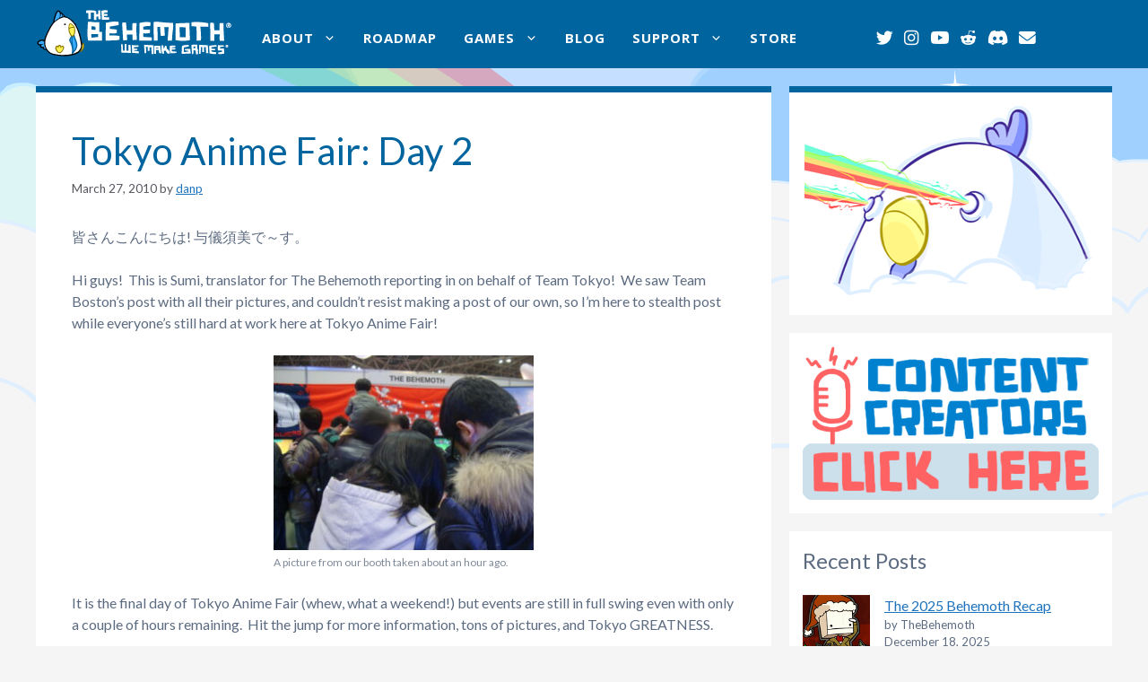

--- FILE ---
content_type: text/html; charset=UTF-8
request_url: https://blog.thebehemoth.com/2010/03/27/the-behemoth-at-tokyo-anime-fair-2010/
body_size: 25730
content:
<!DOCTYPE html>
<html lang="en-US">
<head>
	<meta charset="UTF-8">
	<title>Tokyo Anime Fair: Day 2 &#8211; The Behemoth Blog</title>
<meta name='robots' content='max-image-preview:large' />
	<style>img:is([sizes="auto" i], [sizes^="auto," i]) { contain-intrinsic-size: 3000px 1500px }</style>
	<meta name="viewport" content="width=device-width, initial-scale=1"><link rel='dns-prefetch' href='//use.fontawesome.com' />
<link href='https://fonts.gstatic.com' crossorigin rel='preconnect' />
<link href='https://fonts.googleapis.com' crossorigin rel='preconnect' />
<link rel="alternate" type="application/rss+xml" title="The Behemoth Blog &raquo; Feed" href="https://blog.thebehemoth.com/feed/" />
<link rel="alternate" type="application/rss+xml" title="The Behemoth Blog &raquo; Comments Feed" href="https://blog.thebehemoth.com/comments/feed/" />
<link rel="alternate" type="application/rss+xml" title="The Behemoth Blog &raquo; Tokyo Anime Fair: Day 2 Comments Feed" href="https://blog.thebehemoth.com/2010/03/27/the-behemoth-at-tokyo-anime-fair-2010/feed/" />
<script>
window._wpemojiSettings = {"baseUrl":"https:\/\/s.w.org\/images\/core\/emoji\/15.0.3\/72x72\/","ext":".png","svgUrl":"https:\/\/s.w.org\/images\/core\/emoji\/15.0.3\/svg\/","svgExt":".svg","source":{"concatemoji":"https:\/\/blog.thebehemoth.com\/wp-includes\/js\/wp-emoji-release.min.js?ver=6.7.4"}};
/*! This file is auto-generated */
!function(i,n){var o,s,e;function c(e){try{var t={supportTests:e,timestamp:(new Date).valueOf()};sessionStorage.setItem(o,JSON.stringify(t))}catch(e){}}function p(e,t,n){e.clearRect(0,0,e.canvas.width,e.canvas.height),e.fillText(t,0,0);var t=new Uint32Array(e.getImageData(0,0,e.canvas.width,e.canvas.height).data),r=(e.clearRect(0,0,e.canvas.width,e.canvas.height),e.fillText(n,0,0),new Uint32Array(e.getImageData(0,0,e.canvas.width,e.canvas.height).data));return t.every(function(e,t){return e===r[t]})}function u(e,t,n){switch(t){case"flag":return n(e,"\ud83c\udff3\ufe0f\u200d\u26a7\ufe0f","\ud83c\udff3\ufe0f\u200b\u26a7\ufe0f")?!1:!n(e,"\ud83c\uddfa\ud83c\uddf3","\ud83c\uddfa\u200b\ud83c\uddf3")&&!n(e,"\ud83c\udff4\udb40\udc67\udb40\udc62\udb40\udc65\udb40\udc6e\udb40\udc67\udb40\udc7f","\ud83c\udff4\u200b\udb40\udc67\u200b\udb40\udc62\u200b\udb40\udc65\u200b\udb40\udc6e\u200b\udb40\udc67\u200b\udb40\udc7f");case"emoji":return!n(e,"\ud83d\udc26\u200d\u2b1b","\ud83d\udc26\u200b\u2b1b")}return!1}function f(e,t,n){var r="undefined"!=typeof WorkerGlobalScope&&self instanceof WorkerGlobalScope?new OffscreenCanvas(300,150):i.createElement("canvas"),a=r.getContext("2d",{willReadFrequently:!0}),o=(a.textBaseline="top",a.font="600 32px Arial",{});return e.forEach(function(e){o[e]=t(a,e,n)}),o}function t(e){var t=i.createElement("script");t.src=e,t.defer=!0,i.head.appendChild(t)}"undefined"!=typeof Promise&&(o="wpEmojiSettingsSupports",s=["flag","emoji"],n.supports={everything:!0,everythingExceptFlag:!0},e=new Promise(function(e){i.addEventListener("DOMContentLoaded",e,{once:!0})}),new Promise(function(t){var n=function(){try{var e=JSON.parse(sessionStorage.getItem(o));if("object"==typeof e&&"number"==typeof e.timestamp&&(new Date).valueOf()<e.timestamp+604800&&"object"==typeof e.supportTests)return e.supportTests}catch(e){}return null}();if(!n){if("undefined"!=typeof Worker&&"undefined"!=typeof OffscreenCanvas&&"undefined"!=typeof URL&&URL.createObjectURL&&"undefined"!=typeof Blob)try{var e="postMessage("+f.toString()+"("+[JSON.stringify(s),u.toString(),p.toString()].join(",")+"));",r=new Blob([e],{type:"text/javascript"}),a=new Worker(URL.createObjectURL(r),{name:"wpTestEmojiSupports"});return void(a.onmessage=function(e){c(n=e.data),a.terminate(),t(n)})}catch(e){}c(n=f(s,u,p))}t(n)}).then(function(e){for(var t in e)n.supports[t]=e[t],n.supports.everything=n.supports.everything&&n.supports[t],"flag"!==t&&(n.supports.everythingExceptFlag=n.supports.everythingExceptFlag&&n.supports[t]);n.supports.everythingExceptFlag=n.supports.everythingExceptFlag&&!n.supports.flag,n.DOMReady=!1,n.readyCallback=function(){n.DOMReady=!0}}).then(function(){return e}).then(function(){var e;n.supports.everything||(n.readyCallback(),(e=n.source||{}).concatemoji?t(e.concatemoji):e.wpemoji&&e.twemoji&&(t(e.twemoji),t(e.wpemoji)))}))}((window,document),window._wpemojiSettings);
</script>
<link rel='stylesheet' id='sbi_styles-css' href='https://blog.thebehemoth.com/wp-content/plugins/instagram-feed/css/sbi-styles.min.css?ver=6.10.0' media='all' />
<style id='wp-emoji-styles-inline-css'>

	img.wp-smiley, img.emoji {
		display: inline !important;
		border: none !important;
		box-shadow: none !important;
		height: 1em !important;
		width: 1em !important;
		margin: 0 0.07em !important;
		vertical-align: -0.1em !important;
		background: none !important;
		padding: 0 !important;
	}
</style>
<link rel='stylesheet' id='wp-block-library-css' href='https://blog.thebehemoth.com/wp-includes/css/dist/block-library/style.min.css?ver=6.7.4' media='all' />
<style id='font-awesome-svg-styles-default-inline-css'>
.svg-inline--fa {
  display: inline-block;
  height: 1em;
  overflow: visible;
  vertical-align: -.125em;
}
</style>
<link rel='stylesheet' id='font-awesome-svg-styles-css' href='https://blog.thebehemoth.com/wp-content/uploads/font-awesome/v6.4.2/css/svg-with-js.css' media='all' />
<style id='font-awesome-svg-styles-inline-css'>
   .wp-block-font-awesome-icon svg::before,
   .wp-rich-text-font-awesome-icon svg::before {content: unset;}
</style>
<style id='classic-theme-styles-inline-css'>
/*! This file is auto-generated */
.wp-block-button__link{color:#fff;background-color:#32373c;border-radius:9999px;box-shadow:none;text-decoration:none;padding:calc(.667em + 2px) calc(1.333em + 2px);font-size:1.125em}.wp-block-file__button{background:#32373c;color:#fff;text-decoration:none}
</style>
<style id='global-styles-inline-css'>
:root{--wp--preset--aspect-ratio--square: 1;--wp--preset--aspect-ratio--4-3: 4/3;--wp--preset--aspect-ratio--3-4: 3/4;--wp--preset--aspect-ratio--3-2: 3/2;--wp--preset--aspect-ratio--2-3: 2/3;--wp--preset--aspect-ratio--16-9: 16/9;--wp--preset--aspect-ratio--9-16: 9/16;--wp--preset--color--black: #000000;--wp--preset--color--cyan-bluish-gray: #abb8c3;--wp--preset--color--white: #ffffff;--wp--preset--color--pale-pink: #f78da7;--wp--preset--color--vivid-red: #cf2e2e;--wp--preset--color--luminous-vivid-orange: #ff6900;--wp--preset--color--luminous-vivid-amber: #fcb900;--wp--preset--color--light-green-cyan: #7bdcb5;--wp--preset--color--vivid-green-cyan: #00d084;--wp--preset--color--pale-cyan-blue: #8ed1fc;--wp--preset--color--vivid-cyan-blue: #0693e3;--wp--preset--color--vivid-purple: #9b51e0;--wp--preset--color--contrast: var(--contrast);--wp--preset--color--contrast-2: var(--contrast-2);--wp--preset--color--contrast-3: var(--contrast-3);--wp--preset--color--base: var(--base);--wp--preset--color--base-2: var(--base-2);--wp--preset--color--base-3: var(--base-3);--wp--preset--color--accent: var(--accent);--wp--preset--gradient--vivid-cyan-blue-to-vivid-purple: linear-gradient(135deg,rgba(6,147,227,1) 0%,rgb(155,81,224) 100%);--wp--preset--gradient--light-green-cyan-to-vivid-green-cyan: linear-gradient(135deg,rgb(122,220,180) 0%,rgb(0,208,130) 100%);--wp--preset--gradient--luminous-vivid-amber-to-luminous-vivid-orange: linear-gradient(135deg,rgba(252,185,0,1) 0%,rgba(255,105,0,1) 100%);--wp--preset--gradient--luminous-vivid-orange-to-vivid-red: linear-gradient(135deg,rgba(255,105,0,1) 0%,rgb(207,46,46) 100%);--wp--preset--gradient--very-light-gray-to-cyan-bluish-gray: linear-gradient(135deg,rgb(238,238,238) 0%,rgb(169,184,195) 100%);--wp--preset--gradient--cool-to-warm-spectrum: linear-gradient(135deg,rgb(74,234,220) 0%,rgb(151,120,209) 20%,rgb(207,42,186) 40%,rgb(238,44,130) 60%,rgb(251,105,98) 80%,rgb(254,248,76) 100%);--wp--preset--gradient--blush-light-purple: linear-gradient(135deg,rgb(255,206,236) 0%,rgb(152,150,240) 100%);--wp--preset--gradient--blush-bordeaux: linear-gradient(135deg,rgb(254,205,165) 0%,rgb(254,45,45) 50%,rgb(107,0,62) 100%);--wp--preset--gradient--luminous-dusk: linear-gradient(135deg,rgb(255,203,112) 0%,rgb(199,81,192) 50%,rgb(65,88,208) 100%);--wp--preset--gradient--pale-ocean: linear-gradient(135deg,rgb(255,245,203) 0%,rgb(182,227,212) 50%,rgb(51,167,181) 100%);--wp--preset--gradient--electric-grass: linear-gradient(135deg,rgb(202,248,128) 0%,rgb(113,206,126) 100%);--wp--preset--gradient--midnight: linear-gradient(135deg,rgb(2,3,129) 0%,rgb(40,116,252) 100%);--wp--preset--font-size--small: 13px;--wp--preset--font-size--medium: 20px;--wp--preset--font-size--large: 36px;--wp--preset--font-size--x-large: 42px;--wp--preset--spacing--20: 0.44rem;--wp--preset--spacing--30: 0.67rem;--wp--preset--spacing--40: 1rem;--wp--preset--spacing--50: 1.5rem;--wp--preset--spacing--60: 2.25rem;--wp--preset--spacing--70: 3.38rem;--wp--preset--spacing--80: 5.06rem;--wp--preset--shadow--natural: 6px 6px 9px rgba(0, 0, 0, 0.2);--wp--preset--shadow--deep: 12px 12px 50px rgba(0, 0, 0, 0.4);--wp--preset--shadow--sharp: 6px 6px 0px rgba(0, 0, 0, 0.2);--wp--preset--shadow--outlined: 6px 6px 0px -3px rgba(255, 255, 255, 1), 6px 6px rgba(0, 0, 0, 1);--wp--preset--shadow--crisp: 6px 6px 0px rgba(0, 0, 0, 1);}:where(.is-layout-flex){gap: 0.5em;}:where(.is-layout-grid){gap: 0.5em;}body .is-layout-flex{display: flex;}.is-layout-flex{flex-wrap: wrap;align-items: center;}.is-layout-flex > :is(*, div){margin: 0;}body .is-layout-grid{display: grid;}.is-layout-grid > :is(*, div){margin: 0;}:where(.wp-block-columns.is-layout-flex){gap: 2em;}:where(.wp-block-columns.is-layout-grid){gap: 2em;}:where(.wp-block-post-template.is-layout-flex){gap: 1.25em;}:where(.wp-block-post-template.is-layout-grid){gap: 1.25em;}.has-black-color{color: var(--wp--preset--color--black) !important;}.has-cyan-bluish-gray-color{color: var(--wp--preset--color--cyan-bluish-gray) !important;}.has-white-color{color: var(--wp--preset--color--white) !important;}.has-pale-pink-color{color: var(--wp--preset--color--pale-pink) !important;}.has-vivid-red-color{color: var(--wp--preset--color--vivid-red) !important;}.has-luminous-vivid-orange-color{color: var(--wp--preset--color--luminous-vivid-orange) !important;}.has-luminous-vivid-amber-color{color: var(--wp--preset--color--luminous-vivid-amber) !important;}.has-light-green-cyan-color{color: var(--wp--preset--color--light-green-cyan) !important;}.has-vivid-green-cyan-color{color: var(--wp--preset--color--vivid-green-cyan) !important;}.has-pale-cyan-blue-color{color: var(--wp--preset--color--pale-cyan-blue) !important;}.has-vivid-cyan-blue-color{color: var(--wp--preset--color--vivid-cyan-blue) !important;}.has-vivid-purple-color{color: var(--wp--preset--color--vivid-purple) !important;}.has-black-background-color{background-color: var(--wp--preset--color--black) !important;}.has-cyan-bluish-gray-background-color{background-color: var(--wp--preset--color--cyan-bluish-gray) !important;}.has-white-background-color{background-color: var(--wp--preset--color--white) !important;}.has-pale-pink-background-color{background-color: var(--wp--preset--color--pale-pink) !important;}.has-vivid-red-background-color{background-color: var(--wp--preset--color--vivid-red) !important;}.has-luminous-vivid-orange-background-color{background-color: var(--wp--preset--color--luminous-vivid-orange) !important;}.has-luminous-vivid-amber-background-color{background-color: var(--wp--preset--color--luminous-vivid-amber) !important;}.has-light-green-cyan-background-color{background-color: var(--wp--preset--color--light-green-cyan) !important;}.has-vivid-green-cyan-background-color{background-color: var(--wp--preset--color--vivid-green-cyan) !important;}.has-pale-cyan-blue-background-color{background-color: var(--wp--preset--color--pale-cyan-blue) !important;}.has-vivid-cyan-blue-background-color{background-color: var(--wp--preset--color--vivid-cyan-blue) !important;}.has-vivid-purple-background-color{background-color: var(--wp--preset--color--vivid-purple) !important;}.has-black-border-color{border-color: var(--wp--preset--color--black) !important;}.has-cyan-bluish-gray-border-color{border-color: var(--wp--preset--color--cyan-bluish-gray) !important;}.has-white-border-color{border-color: var(--wp--preset--color--white) !important;}.has-pale-pink-border-color{border-color: var(--wp--preset--color--pale-pink) !important;}.has-vivid-red-border-color{border-color: var(--wp--preset--color--vivid-red) !important;}.has-luminous-vivid-orange-border-color{border-color: var(--wp--preset--color--luminous-vivid-orange) !important;}.has-luminous-vivid-amber-border-color{border-color: var(--wp--preset--color--luminous-vivid-amber) !important;}.has-light-green-cyan-border-color{border-color: var(--wp--preset--color--light-green-cyan) !important;}.has-vivid-green-cyan-border-color{border-color: var(--wp--preset--color--vivid-green-cyan) !important;}.has-pale-cyan-blue-border-color{border-color: var(--wp--preset--color--pale-cyan-blue) !important;}.has-vivid-cyan-blue-border-color{border-color: var(--wp--preset--color--vivid-cyan-blue) !important;}.has-vivid-purple-border-color{border-color: var(--wp--preset--color--vivid-purple) !important;}.has-vivid-cyan-blue-to-vivid-purple-gradient-background{background: var(--wp--preset--gradient--vivid-cyan-blue-to-vivid-purple) !important;}.has-light-green-cyan-to-vivid-green-cyan-gradient-background{background: var(--wp--preset--gradient--light-green-cyan-to-vivid-green-cyan) !important;}.has-luminous-vivid-amber-to-luminous-vivid-orange-gradient-background{background: var(--wp--preset--gradient--luminous-vivid-amber-to-luminous-vivid-orange) !important;}.has-luminous-vivid-orange-to-vivid-red-gradient-background{background: var(--wp--preset--gradient--luminous-vivid-orange-to-vivid-red) !important;}.has-very-light-gray-to-cyan-bluish-gray-gradient-background{background: var(--wp--preset--gradient--very-light-gray-to-cyan-bluish-gray) !important;}.has-cool-to-warm-spectrum-gradient-background{background: var(--wp--preset--gradient--cool-to-warm-spectrum) !important;}.has-blush-light-purple-gradient-background{background: var(--wp--preset--gradient--blush-light-purple) !important;}.has-blush-bordeaux-gradient-background{background: var(--wp--preset--gradient--blush-bordeaux) !important;}.has-luminous-dusk-gradient-background{background: var(--wp--preset--gradient--luminous-dusk) !important;}.has-pale-ocean-gradient-background{background: var(--wp--preset--gradient--pale-ocean) !important;}.has-electric-grass-gradient-background{background: var(--wp--preset--gradient--electric-grass) !important;}.has-midnight-gradient-background{background: var(--wp--preset--gradient--midnight) !important;}.has-small-font-size{font-size: var(--wp--preset--font-size--small) !important;}.has-medium-font-size{font-size: var(--wp--preset--font-size--medium) !important;}.has-large-font-size{font-size: var(--wp--preset--font-size--large) !important;}.has-x-large-font-size{font-size: var(--wp--preset--font-size--x-large) !important;}
:where(.wp-block-post-template.is-layout-flex){gap: 1.25em;}:where(.wp-block-post-template.is-layout-grid){gap: 1.25em;}
:where(.wp-block-columns.is-layout-flex){gap: 2em;}:where(.wp-block-columns.is-layout-grid){gap: 2em;}
:root :where(.wp-block-pullquote){font-size: 1.5em;line-height: 1.6;}
</style>
<link rel='stylesheet' id='responsive-lightbox-tosrus-css' href='https://blog.thebehemoth.com/wp-content/plugins/responsive-lightbox/assets/tosrus/jquery.tosrus.min.css?ver=2.5.0' media='all' />
<link rel='stylesheet' id='generate-comments-css' href='https://blog.thebehemoth.com/wp-content/themes/generatepress/assets/css/components/comments.min.css?ver=3.6.1' media='all' />
<link rel='stylesheet' id='generate-widget-areas-css' href='https://blog.thebehemoth.com/wp-content/themes/generatepress/assets/css/components/widget-areas.min.css?ver=3.6.1' media='all' />
<link rel='stylesheet' id='generate-style-css' href='https://blog.thebehemoth.com/wp-content/themes/generatepress/assets/css/main.min.css?ver=3.6.1' media='all' />
<style id='generate-style-inline-css'>
body{background-color:#f5f5f5;color:#5c6b80;}a{color:var(--accent);}a{text-decoration:underline;}.entry-title a, .site-branding a, a.button, .wp-block-button__link, .main-navigation a{text-decoration:none;}a:hover, a:focus, a:active{color:var(--contrast);}.wp-block-group__inner-container{max-width:1200px;margin-left:auto;margin-right:auto;}.generate-back-to-top{font-size:20px;border-radius:3px;position:fixed;bottom:30px;right:30px;line-height:40px;width:40px;text-align:center;z-index:10;transition:opacity 300ms ease-in-out;opacity:0.1;transform:translateY(1000px);}.generate-back-to-top__show{opacity:1;transform:translateY(0);}:root{--contrast:#222222;--contrast-2:#575760;--contrast-3:#b2b2be;--base:#f0f0f0;--base-2:#f7f8f9;--base-3:#ffffff;--accent:#1e73be;}:root .has-contrast-color{color:var(--contrast);}:root .has-contrast-background-color{background-color:var(--contrast);}:root .has-contrast-2-color{color:var(--contrast-2);}:root .has-contrast-2-background-color{background-color:var(--contrast-2);}:root .has-contrast-3-color{color:var(--contrast-3);}:root .has-contrast-3-background-color{background-color:var(--contrast-3);}:root .has-base-color{color:var(--base);}:root .has-base-background-color{background-color:var(--base);}:root .has-base-2-color{color:var(--base-2);}:root .has-base-2-background-color{background-color:var(--base-2);}:root .has-base-3-color{color:var(--base-3);}:root .has-base-3-background-color{background-color:var(--base-3);}:root .has-accent-color{color:var(--accent);}:root .has-accent-background-color{background-color:var(--accent);}.main-navigation a, .main-navigation .menu-toggle, .main-navigation .menu-bar-items{font-family:Open Sans, sans-serif;font-weight:bold;font-size:15px;letter-spacing:1.05px;}body, button, input, select, textarea{font-family:Lato, sans-serif;font-size:16px;}.top-bar{background-color:#636363;color:#ffffff;}.top-bar a{color:#ffffff;}.top-bar a:hover{color:#303030;}.site-header{background-color:#00649f;}.main-title a,.main-title a:hover{color:var(--contrast);}.site-description{color:var(--contrast-2);}.mobile-menu-control-wrapper .menu-toggle,.mobile-menu-control-wrapper .menu-toggle:hover,.mobile-menu-control-wrapper .menu-toggle:focus,.has-inline-mobile-toggle #site-navigation.toggled{background-color:rgba(0, 0, 0, 0.02);}.main-navigation,.main-navigation ul ul{background-color:#00649f;}.main-navigation .main-nav ul li a, .main-navigation .menu-toggle, .main-navigation .menu-bar-items{color:#ffffff;}.main-navigation .main-nav ul li:not([class*="current-menu-"]):hover > a, .main-navigation .main-nav ul li:not([class*="current-menu-"]):focus > a, .main-navigation .main-nav ul li.sfHover:not([class*="current-menu-"]) > a, .main-navigation .menu-bar-item:hover > a, .main-navigation .menu-bar-item.sfHover > a{color:#ffffff;background-color:rgba(255,255,255,0.2);}button.menu-toggle:hover,button.menu-toggle:focus{color:#ffffff;}.main-navigation .main-nav ul li[class*="current-menu-"] > a{color:#ffffff;}.navigation-search input[type="search"],.navigation-search input[type="search"]:active, .navigation-search input[type="search"]:focus, .main-navigation .main-nav ul li.search-item.active > a, .main-navigation .menu-bar-items .search-item.active > a{color:#ffffff;background-color:rgba(255,255,255,0.2);}.main-navigation ul ul{background-color:#00649f;}.main-navigation .main-nav ul ul li:not([class*="current-menu-"]):hover > a,.main-navigation .main-nav ul ul li:not([class*="current-menu-"]):focus > a, .main-navigation .main-nav ul ul li.sfHover:not([class*="current-menu-"]) > a{background-color:rgba(255,255,255,0.2);}.separate-containers .inside-article, .separate-containers .comments-area, .separate-containers .page-header, .one-container .container, .separate-containers .paging-navigation, .inside-page-header{background-color:var(--base-3);}.entry-header h1,.page-header h1{color:#00649f;}.entry-title a{color:var(--contrast);}.entry-title a:hover{color:var(--contrast-2);}.entry-meta{color:var(--contrast-2);}.sidebar .widget{background-color:var(--base-3);}.footer-widgets{background-color:#f5f5f5;}.site-info{background-color:var(--base-3);}input[type="text"],input[type="email"],input[type="url"],input[type="password"],input[type="search"],input[type="tel"],input[type="number"],textarea,select{color:var(--contrast);background-color:var(--base-2);border-color:var(--base);}input[type="text"]:focus,input[type="email"]:focus,input[type="url"]:focus,input[type="password"]:focus,input[type="search"]:focus,input[type="tel"]:focus,input[type="number"]:focus,textarea:focus,select:focus{color:var(--contrast);background-color:var(--base-2);border-color:var(--contrast-3);}button,html input[type="button"],input[type="reset"],input[type="submit"],a.button,a.wp-block-button__link:not(.has-background){color:#ffffff;background-color:#55555e;}button:hover,html input[type="button"]:hover,input[type="reset"]:hover,input[type="submit"]:hover,a.button:hover,button:focus,html input[type="button"]:focus,input[type="reset"]:focus,input[type="submit"]:focus,a.button:focus,a.wp-block-button__link:not(.has-background):active,a.wp-block-button__link:not(.has-background):focus,a.wp-block-button__link:not(.has-background):hover{color:#ffffff;background-color:#3f4047;}a.generate-back-to-top{background-color:var(--accent);color:#ffffff;}a.generate-back-to-top:hover,a.generate-back-to-top:focus{background-color:#38aefd;color:#ffffff;}:root{--gp-search-modal-bg-color:var(--base-3);--gp-search-modal-text-color:var(--contrast);--gp-search-modal-overlay-bg-color:rgba(0,0,0,0.2);}@media (max-width: 1150px){.main-navigation .menu-bar-item:hover > a, .main-navigation .menu-bar-item.sfHover > a{background:none;color:#ffffff;}}.inside-header{padding:2px 81px 4px 0px;}.nav-below-header .main-navigation .inside-navigation.grid-container, .nav-above-header .main-navigation .inside-navigation.grid-container{padding:0px 66px 0px 15px;}.site-main .wp-block-group__inner-container{padding:40px;}.separate-containers .paging-navigation{padding-top:20px;padding-bottom:20px;}.entry-content .alignwide, body:not(.no-sidebar) .entry-content .alignfull{margin-left:-40px;width:calc(100% + 80px);max-width:calc(100% + 80px);}.main-navigation .main-nav ul li a,.menu-toggle,.main-navigation .menu-bar-item > a{padding-left:15px;padding-right:15px;}.main-navigation .main-nav ul ul li a{padding:10px 15px 10px 15px;}.rtl .menu-item-has-children .dropdown-menu-toggle{padding-left:15px;}.menu-item-has-children .dropdown-menu-toggle{padding-right:15px;}.rtl .main-navigation .main-nav ul li.menu-item-has-children > a{padding-right:15px;}.inside-site-info{padding:120px 40px 30px 40px;}@media (max-width:768px){.separate-containers .inside-article, .separate-containers .comments-area, .separate-containers .page-header, .separate-containers .paging-navigation, .one-container .site-content, .inside-page-header{padding:30px;}.site-main .wp-block-group__inner-container{padding:30px;}.inside-top-bar{padding-right:30px;padding-left:30px;}.inside-header{padding-right:30px;padding-left:30px;}.widget-area .widget{padding-top:30px;padding-right:30px;padding-bottom:30px;padding-left:30px;}.footer-widgets-container{padding-top:30px;padding-right:30px;padding-bottom:30px;padding-left:30px;}.inside-site-info{padding-right:30px;padding-left:30px;}.entry-content .alignwide, body:not(.no-sidebar) .entry-content .alignfull{margin-left:-30px;width:calc(100% + 60px);max-width:calc(100% + 60px);}.one-container .site-main .paging-navigation{margin-bottom:20px;}}/* End cached CSS */.is-right-sidebar{width:30%;}.is-left-sidebar{width:30%;}.site-content .content-area{width:70%;}@media (max-width: 1150px){.main-navigation .menu-toggle,.sidebar-nav-mobile:not(#sticky-placeholder){display:block;}.main-navigation ul,.gen-sidebar-nav,.main-navigation:not(.slideout-navigation):not(.toggled) .main-nav > ul,.has-inline-mobile-toggle #site-navigation .inside-navigation > *:not(.navigation-search):not(.main-nav){display:none;}.nav-align-right .inside-navigation,.nav-align-center .inside-navigation{justify-content:space-between;}.has-inline-mobile-toggle .mobile-menu-control-wrapper{display:flex;flex-wrap:wrap;}.has-inline-mobile-toggle .inside-header{flex-direction:row;text-align:left;flex-wrap:wrap;}.has-inline-mobile-toggle .header-widget,.has-inline-mobile-toggle #site-navigation{flex-basis:100%;}.nav-float-left .has-inline-mobile-toggle #site-navigation{order:10;}}
body{background-image:url('https://blog.thebehemoth.com/wp-content/uploads/2023/10/sky2.png');background-repeat:no-repeat;}.footer-widgets{background-repeat:no-repeat;background-size:100% auto;}.site-info{background-image:url('https://blog.thebehemoth.com/wp-content/uploads/2023/10/footer.offwhite.png');background-repeat:no-repeat;background-size:cover;}
.dynamic-author-image-rounded{border-radius:100%;}.dynamic-featured-image, .dynamic-author-image{vertical-align:middle;}.one-container.blog .dynamic-content-template:not(:last-child), .one-container.archive .dynamic-content-template:not(:last-child){padding-bottom:0px;}.dynamic-entry-excerpt > p:last-child{margin-bottom:0px;}
</style>
<link rel='stylesheet' id='generate-google-fonts-css' href='https://fonts.googleapis.com/css?family=Open+Sans%3A300%2C300italic%2Cregular%2Citalic%2C600%2C600italic%2C700%2C700italic%2C800%2C800italic%7CLato%3A100%2C100italic%2C300%2C300italic%2Cregular%2Citalic%2C700%2C700italic%2C900%2C900italic&#038;display=auto&#038;ver=3.6.1' media='all' />
<link rel='stylesheet' id='font-awesome-official-css' href='https://use.fontawesome.com/releases/v6.4.2/css/all.css' media='all' integrity="sha384-blOohCVdhjmtROpu8+CfTnUWham9nkX7P7OZQMst+RUnhtoY/9qemFAkIKOYxDI3" crossorigin="anonymous" />
<link rel='stylesheet' id='generate-offside-css' href='https://blog.thebehemoth.com/wp-content/plugins/gp-premium/menu-plus/functions/css/offside.min.css?ver=2.5.5' media='all' />
<style id='generate-offside-inline-css'>
:root{--gp-slideout-width:265px;}.slideout-navigation, .slideout-navigation a{color:#ffffff;}.slideout-navigation button.slideout-exit{color:#ffffff;padding-left:15px;padding-right:15px;}.slide-opened nav.toggled .menu-toggle:before{display:none;}@media (max-width: 1150px){.menu-bar-item.slideout-toggle{display:none;}}
</style>
<link rel='stylesheet' id='generate-navigation-branding-css' href='https://blog.thebehemoth.com/wp-content/plugins/gp-premium/menu-plus/functions/css/navigation-branding-flex.min.css?ver=2.5.5' media='all' />
<style id='generate-navigation-branding-inline-css'>
@media (max-width: 1150px){.site-header, #site-navigation, #sticky-navigation{display:none !important;opacity:0.0;}#mobile-header{display:block !important;width:100% !important;}#mobile-header .main-nav > ul{display:none;}#mobile-header.toggled .main-nav > ul, #mobile-header .menu-toggle, #mobile-header .mobile-bar-items{display:block;}#mobile-header .main-nav{-ms-flex:0 0 100%;flex:0 0 100%;-webkit-box-ordinal-group:5;-ms-flex-order:4;order:4;}}.main-navigation.has-branding .inside-navigation.grid-container, .main-navigation.has-branding.grid-container .inside-navigation:not(.grid-container){padding:0px 40px 0px 40px;}.main-navigation.has-branding:not(.grid-container) .inside-navigation:not(.grid-container) .navigation-branding{margin-left:10px;}.navigation-branding img, .site-logo.mobile-header-logo img{height:60px;width:auto;}.navigation-branding .main-title{line-height:60px;}@media (max-width: 1150px){.main-navigation.has-branding.nav-align-center .menu-bar-items, .main-navigation.has-sticky-branding.navigation-stick.nav-align-center .menu-bar-items{margin-left:auto;}.navigation-branding{margin-right:auto;margin-left:10px;}.navigation-branding .main-title, .mobile-header-navigation .site-logo{margin-left:10px;}.main-navigation.has-branding .inside-navigation.grid-container{padding:0px;}}
</style>
<link rel='stylesheet' id='font-awesome-official-v4shim-css' href='https://use.fontawesome.com/releases/v6.4.2/css/v4-shims.css' media='all' integrity="sha384-IqMDcR2qh8kGcGdRrxwop5R2GiUY5h8aDR/LhYxPYiXh3sAAGGDkFvFqWgFvTsTd" crossorigin="anonymous" />
<script src="https://blog.thebehemoth.com/wp-includes/js/jquery/jquery.min.js?ver=3.7.1" id="jquery-core-js"></script>
<script src="https://blog.thebehemoth.com/wp-includes/js/jquery/jquery-migrate.min.js?ver=3.4.1" id="jquery-migrate-js"></script>
<script src="https://blog.thebehemoth.com/wp-content/plugins/responsive-lightbox/assets/tosrus/jquery.tosrus.min.js?ver=2.5.0" id="responsive-lightbox-tosrus-js"></script>
<script src="https://blog.thebehemoth.com/wp-includes/js/underscore.min.js?ver=1.13.7" id="underscore-js"></script>
<script src="https://blog.thebehemoth.com/wp-content/plugins/responsive-lightbox/assets/infinitescroll/infinite-scroll.pkgd.min.js?ver=4.0.1" id="responsive-lightbox-infinite-scroll-js"></script>
<script id="responsive-lightbox-js-before">
var rlArgs = {"script":"tosrus","selector":"lightbox","customEvents":"","activeGalleries":true,"effect":"slide","infinite":true,"keys":true,"autoplay":false,"pauseOnHover":false,"timeout":4000,"pagination":true,"paginationType":"thumbnails","closeOnClick":true,"woocommerce_gallery":false,"ajaxurl":"https:\/\/blog.thebehemoth.com\/wp-admin\/admin-ajax.php","nonce":"50657fb7ca","preview":false,"postId":2291,"scriptExtension":false};
</script>
<script src="https://blog.thebehemoth.com/wp-content/plugins/responsive-lightbox/js/front.js?ver=2.5.4" id="responsive-lightbox-js"></script>
<link rel="https://api.w.org/" href="https://blog.thebehemoth.com/wp-json/" /><link rel="alternate" title="JSON" type="application/json" href="https://blog.thebehemoth.com/wp-json/wp/v2/posts/2291" /><link rel="EditURI" type="application/rsd+xml" title="RSD" href="https://blog.thebehemoth.com/xmlrpc.php?rsd" />
<meta name="generator" content="WordPress 6.7.4" />
<link rel="canonical" href="https://blog.thebehemoth.com/2010/03/27/the-behemoth-at-tokyo-anime-fair-2010/" />
<link rel='shortlink' href='https://blog.thebehemoth.com/?p=2291' />
<link rel="alternate" title="oEmbed (JSON)" type="application/json+oembed" href="https://blog.thebehemoth.com/wp-json/oembed/1.0/embed?url=https%3A%2F%2Fblog.thebehemoth.com%2F2010%2F03%2F27%2Fthe-behemoth-at-tokyo-anime-fair-2010%2F" />
<link rel="alternate" title="oEmbed (XML)" type="text/xml+oembed" href="https://blog.thebehemoth.com/wp-json/oembed/1.0/embed?url=https%3A%2F%2Fblog.thebehemoth.com%2F2010%2F03%2F27%2Fthe-behemoth-at-tokyo-anime-fair-2010%2F&#038;format=xml" />
<!-- Google tag (gtag.js) -->
<script async src="https://www.googletagmanager.com/gtag/js?id=G-TGBEJL3EWG"></script>
<script>
  window.dataLayer = window.dataLayer || [];
  function gtag(){dataLayer.push(arguments);}
  gtag('js', new Date());

  gtag('config', 'G-TGBEJL3EWG');
</script>
<link rel="icon" href="https://blog.thebehemoth.com/wp-content/uploads/2016/12/favicon.png" sizes="32x32" />
<link rel="icon" href="https://blog.thebehemoth.com/wp-content/uploads/2016/12/favicon.png" sizes="192x192" />
<link rel="apple-touch-icon" href="https://blog.thebehemoth.com/wp-content/uploads/2016/12/favicon.png" />
<meta name="msapplication-TileImage" content="https://blog.thebehemoth.com/wp-content/uploads/2016/12/favicon.png" />
		<style id="wp-custom-css">
			.full-width-content.one-container .site-content, .full-width-content.separate-containers .inside-article {
	padding:30px;
}

/* Center the pagination nav links */
.paging-navigation .nav-links {
    display: flex;
    align-items: center;
    justify-content: center;
    position: relative;
}

/* Add padding to prev and next links */
.paging-navigation .nav-links .prev,
.paging-navigation .nav-links .next {
    padding: 0 15px;
}

/* Style nav links */
.paging-navigation .nav-links a.page-numbers,
.paging-navigation .nav-links .current {
    line-height: 36px;
    min-width: 15px;
    margin: 0 4px;
    text-align: center;
    border-radius: 4px;
    text-decoration: none;
    color: #00649f;
    border: 1px solid #ccc;
}

/* Style Current link */
.paging-navigation .nav-links .current {
    background-color: #00649f;
    color: #fff;
}

/* Style Nav link hover */
.paging-navigation .nav-links a.page-numbers:hover {
    border-color: #00f;
}

.copyright-bar {
display: none;
}

.inside-article{
	border-top:7px solid #00649f;
}

.page-header {
		border-top: 7px solid #00649f;
}

.inside-right-sidebar{
border-top:7px solid #00649f;
}

.inside-left-sidebar{
border-top:7px solid #00649f;
}

#mobile-header .site-logo {
    position: absolute;
    left: calc( 40% - 90px); /* 50% from the left - half your image width */
}

div.main-nav{
margin:10px 0px 0px 0px;
}

#mobile-header .mobile-header-logo img {
    height: 90px;
}

.widget-area .widget {
	padding:15px;
}

@media screen and (max-width: 640px){
	img.is-logo-image {
		margin: 10px 10px 10px 0px;
		padding:auto;
  	left: calc( 28% - 80px); 
	}

#mobile-header .mobile-header-logo img{
		height:80px;}
	}
}		</style>
		</head>

<body class="post-template-default single single-post postid-2291 single-format-standard wp-custom-logo wp-embed-responsive post-image-above-header post-image-aligned-center slideout-enabled slideout-mobile sticky-menu-fade mobile-header mobile-header-logo right-sidebar nav-float-right separate-containers header-aligned-left dropdown-hover" itemtype="https://schema.org/Blog" itemscope>
	<a class="screen-reader-text skip-link" href="#content" title="Skip to content">Skip to content</a>		<header class="site-header has-inline-mobile-toggle" id="masthead" aria-label="Site"  itemtype="https://schema.org/WPHeader" itemscope>
			<div class="inside-header grid-container">
				<div class="site-logo">
					<a href="https://blog.thebehemoth.com/" rel="home">
						<img  class="header-image is-logo-image" alt="The Behemoth Blog" src="https://blog.thebehemoth.com/wp-content/uploads/2023/10/tblogo.png" width="220" height="56" />
					</a>
				</div>	<nav class="main-navigation mobile-menu-control-wrapper" id="mobile-menu-control-wrapper" aria-label="Mobile Toggle">
		<div class="menu-bar-items"><span style="position:relative; padding-left:70px; top:5px;">
<ul>
<li style="display:inline-block; padding:3px;"><a href="https://twitter.com/thebehemoth"><i class="fa-brands fa-twitter fa-lg"></i></a></li>
<li style="display:inline-block; padding:3px;"><a href="https://www.instagram.com/thebehemothgames"><i class="fa-brands fa-instagram fa-lg"></i></a></li>
<li style="display:inline-block; padding:3px;"><a href="https://www.youtube.com/user/thebehem0th"><i class="fa-brands fa-youtube fa-lg"></i></a></li>
<li style="display:inline-block; padding:3px;"><a href="https://www.reddit.com/r/thebehemoth/"><i class="fa-brands fa-reddit-alien fa-lg"></i></a></li>
<li style="display:inline-block; padding:3px;"><a href="https://discord.gg/thebehemoth"><i class="fa-brands fa-discord fa-lg"></i></a></li>
<li style="display:inline-block; padding:3px;"><a href="http://thebehemoth.us2.list-manage1.com/subscribe?u=8854a7c6d20de1055c93e8190&id=77064dcf03"><i class="fa-solid fa-envelope fa-lg"></i></a></li>
</ul>
</span></div>		<button data-nav="site-navigation" class="menu-toggle" aria-controls="generate-slideout-menu" aria-expanded="false">
			<span class="gp-icon icon-menu-bars"><svg viewBox="0 0 512 512" aria-hidden="true" xmlns="http://www.w3.org/2000/svg" width="1em" height="1em"><path d="M0 96c0-13.255 10.745-24 24-24h464c13.255 0 24 10.745 24 24s-10.745 24-24 24H24c-13.255 0-24-10.745-24-24zm0 160c0-13.255 10.745-24 24-24h464c13.255 0 24 10.745 24 24s-10.745 24-24 24H24c-13.255 0-24-10.745-24-24zm0 160c0-13.255 10.745-24 24-24h464c13.255 0 24 10.745 24 24s-10.745 24-24 24H24c-13.255 0-24-10.745-24-24z" /></svg><svg viewBox="0 0 512 512" aria-hidden="true" xmlns="http://www.w3.org/2000/svg" width="1em" height="1em"><path d="M71.029 71.029c9.373-9.372 24.569-9.372 33.942 0L256 222.059l151.029-151.03c9.373-9.372 24.569-9.372 33.942 0 9.372 9.373 9.372 24.569 0 33.942L289.941 256l151.03 151.029c9.372 9.373 9.372 24.569 0 33.942-9.373 9.372-24.569 9.372-33.942 0L256 289.941l-151.029 151.03c-9.373 9.372-24.569 9.372-33.942 0-9.372-9.373-9.372-24.569 0-33.942L222.059 256 71.029 104.971c-9.372-9.373-9.372-24.569 0-33.942z" /></svg></span><span class="screen-reader-text">Menu</span>		</button>
	</nav>
			<nav class="main-navigation has-menu-bar-items sub-menu-right" id="site-navigation" aria-label="Primary"  itemtype="https://schema.org/SiteNavigationElement" itemscope>
			<div class="inside-navigation grid-container">
								<button class="menu-toggle" aria-controls="generate-slideout-menu" aria-expanded="false">
					<span class="gp-icon icon-menu-bars"><svg viewBox="0 0 512 512" aria-hidden="true" xmlns="http://www.w3.org/2000/svg" width="1em" height="1em"><path d="M0 96c0-13.255 10.745-24 24-24h464c13.255 0 24 10.745 24 24s-10.745 24-24 24H24c-13.255 0-24-10.745-24-24zm0 160c0-13.255 10.745-24 24-24h464c13.255 0 24 10.745 24 24s-10.745 24-24 24H24c-13.255 0-24-10.745-24-24zm0 160c0-13.255 10.745-24 24-24h464c13.255 0 24 10.745 24 24s-10.745 24-24 24H24c-13.255 0-24-10.745-24-24z" /></svg><svg viewBox="0 0 512 512" aria-hidden="true" xmlns="http://www.w3.org/2000/svg" width="1em" height="1em"><path d="M71.029 71.029c9.373-9.372 24.569-9.372 33.942 0L256 222.059l151.029-151.03c9.373-9.372 24.569-9.372 33.942 0 9.372 9.373 9.372 24.569 0 33.942L289.941 256l151.03 151.029c9.372 9.373 9.372 24.569 0 33.942-9.373 9.372-24.569 9.372-33.942 0L256 289.941l-151.029 151.03c-9.373 9.372-24.569 9.372-33.942 0-9.372-9.373-9.372-24.569 0-33.942L222.059 256 71.029 104.971c-9.372-9.373-9.372-24.569 0-33.942z" /></svg></span><span class="screen-reader-text">Menu</span>				</button>
				<div id="primary-menu" class="main-nav"><ul id="menu-top-nav" class=" menu sf-menu"><li id="menu-item-21539" class="menu-item menu-item-type-custom menu-item-object-custom menu-item-has-children menu-item-21539"><a href="https://www.thebehemoth.com/about/">ABOUT<span role="presentation" class="dropdown-menu-toggle"><span class="gp-icon icon-arrow"><svg viewBox="0 0 330 512" aria-hidden="true" xmlns="http://www.w3.org/2000/svg" width="1em" height="1em"><path d="M305.913 197.085c0 2.266-1.133 4.815-2.833 6.514L171.087 335.593c-1.7 1.7-4.249 2.832-6.515 2.832s-4.815-1.133-6.515-2.832L26.064 203.599c-1.7-1.7-2.832-4.248-2.832-6.514s1.132-4.816 2.832-6.515l14.162-14.163c1.7-1.699 3.966-2.832 6.515-2.832 2.266 0 4.815 1.133 6.515 2.832l111.316 111.317 111.316-111.317c1.7-1.699 4.249-2.832 6.515-2.832s4.815 1.133 6.515 2.832l14.162 14.163c1.7 1.7 2.833 4.249 2.833 6.515z" /></svg></span></span></a>
<ul class="sub-menu">
	<li id="menu-item-21544" class="menu-item menu-item-type-custom menu-item-object-custom menu-item-21544"><a href="https://www.thebehemoth.com/careers/">CAREERS</a></li>
	<li id="menu-item-25516" class="menu-item menu-item-type-custom menu-item-object-custom menu-item-25516"><a href="https://links.thebehemoth.com/">LINKS</a></li>
</ul>
</li>
<li id="menu-item-23100" class="menu-item menu-item-type-custom menu-item-object-custom menu-item-23100"><a href="https://www.thebehemoth.com/roadmap">ROADMAP</a></li>
<li id="menu-item-21540" class="menu-item menu-item-type-custom menu-item-object-custom menu-item-has-children menu-item-21540"><a href="https://www.thebehemoth.com/games/">GAMES<span role="presentation" class="dropdown-menu-toggle"><span class="gp-icon icon-arrow"><svg viewBox="0 0 330 512" aria-hidden="true" xmlns="http://www.w3.org/2000/svg" width="1em" height="1em"><path d="M305.913 197.085c0 2.266-1.133 4.815-2.833 6.514L171.087 335.593c-1.7 1.7-4.249 2.832-6.515 2.832s-4.815-1.133-6.515-2.832L26.064 203.599c-1.7-1.7-2.832-4.248-2.832-6.514s1.132-4.816 2.832-6.515l14.162-14.163c1.7-1.699 3.966-2.832 6.515-2.832 2.266 0 4.815 1.133 6.515 2.832l111.316 111.317 111.316-111.317c1.7-1.699 4.249-2.832 6.515-2.832s4.815 1.133 6.515 2.832l14.162 14.163c1.7 1.7 2.833 4.249 2.833 6.515z" /></svg></span></span></a>
<ul class="sub-menu">
	<li id="menu-item-21545" class="menu-item menu-item-type-custom menu-item-object-custom menu-item-21545"><a href="https://www.alienhominid.com/game">ALIEN HOMINID HD</a></li>
	<li id="menu-item-21546" class="menu-item menu-item-type-custom menu-item-object-custom menu-item-21546"><a href="https://www.castlecrashers.com/game">CASTLE CRASHERS</a></li>
	<li id="menu-item-21547" class="menu-item menu-item-type-custom menu-item-object-custom menu-item-21547"><a href="https://www.battleblocktheater.com/game">BATTLEBLOCK THEATER</a></li>
	<li id="menu-item-21548" class="menu-item menu-item-type-custom menu-item-object-custom menu-item-21548"><a href="https://www.pitpeople.com/game">PIT PEOPLE</a></li>
	<li id="menu-item-21549" class="menu-item menu-item-type-custom menu-item-object-custom menu-item-21549"><a href="https://www.alienhominidinvasion.com/">ALIEN HOMINID INVASION</a></li>
	<li id="menu-item-22096" class="menu-item menu-item-type-custom menu-item-object-custom menu-item-22096"><a href="https://behemoth.thebehemoth.com">BEHEMOTH</a></li>
	<li id="menu-item-23626" class="menu-item menu-item-type-custom menu-item-object-custom menu-item-23626"><a href="#">GAME 7&#8230;</a></li>
</ul>
</li>
<li id="menu-item-21541" class="menu-item menu-item-type-custom menu-item-object-custom menu-item-home menu-item-21541"><a href="https://blog.thebehemoth.com/">BLOG</a></li>
<li id="menu-item-21542" class="menu-item menu-item-type-custom menu-item-object-custom menu-item-has-children menu-item-21542"><a href="https://support.thebehemoth.com/">SUPPORT<span role="presentation" class="dropdown-menu-toggle"><span class="gp-icon icon-arrow"><svg viewBox="0 0 330 512" aria-hidden="true" xmlns="http://www.w3.org/2000/svg" width="1em" height="1em"><path d="M305.913 197.085c0 2.266-1.133 4.815-2.833 6.514L171.087 335.593c-1.7 1.7-4.249 2.832-6.515 2.832s-4.815-1.133-6.515-2.832L26.064 203.599c-1.7-1.7-2.832-4.248-2.832-6.514s1.132-4.816 2.832-6.515l14.162-14.163c1.7-1.699 3.966-2.832 6.515-2.832 2.266 0 4.815 1.133 6.515 2.832l111.316 111.317 111.316-111.317c1.7-1.699 4.249-2.832 6.515-2.832s4.815 1.133 6.515 2.832l14.162 14.163c1.7 1.7 2.833 4.249 2.833 6.515z" /></svg></span></span></a>
<ul class="sub-menu">
	<li id="menu-item-25955" class="menu-item menu-item-type-custom menu-item-object-custom menu-item-25955"><a href="https://www.thebehemoth.com/faq/">FAQ</a></li>
</ul>
</li>
<li id="menu-item-21543" class="menu-item menu-item-type-custom menu-item-object-custom menu-item-21543"><a href="https://store.thebehemoth.com/">STORE</a></li>
</ul></div><div class="menu-bar-items"><span style="position:relative; padding-left:70px; top:5px;">
<ul>
<li style="display:inline-block; padding:3px;"><a href="https://twitter.com/thebehemoth"><i class="fa-brands fa-twitter fa-lg"></i></a></li>
<li style="display:inline-block; padding:3px;"><a href="https://www.instagram.com/thebehemothgames"><i class="fa-brands fa-instagram fa-lg"></i></a></li>
<li style="display:inline-block; padding:3px;"><a href="https://www.youtube.com/user/thebehem0th"><i class="fa-brands fa-youtube fa-lg"></i></a></li>
<li style="display:inline-block; padding:3px;"><a href="https://www.reddit.com/r/thebehemoth/"><i class="fa-brands fa-reddit-alien fa-lg"></i></a></li>
<li style="display:inline-block; padding:3px;"><a href="https://discord.gg/thebehemoth"><i class="fa-brands fa-discord fa-lg"></i></a></li>
<li style="display:inline-block; padding:3px;"><a href="http://thebehemoth.us2.list-manage1.com/subscribe?u=8854a7c6d20de1055c93e8190&id=77064dcf03"><i class="fa-solid fa-envelope fa-lg"></i></a></li>
</ul>
</span></div>			</div>
		</nav>
					</div>
		</header>
				<nav id="mobile-header" itemtype="https://schema.org/SiteNavigationElement" itemscope class="main-navigation mobile-header-navigation has-branding has-menu-bar-items">
			<div class="inside-navigation grid-container grid-parent">
				<div class="site-logo mobile-header-logo">
						<a href="https://blog.thebehemoth.com/" title="The Behemoth Blog" rel="home">
							<img src="https://blog.thebehemoth.com/wp-content/uploads/2023/10/tblogo.png" alt="The Behemoth Blog" class="is-logo-image" width="220" height="56" />
						</a>
					</div>					<button class="menu-toggle" aria-controls="mobile-menu" aria-expanded="false">
						<span class="gp-icon icon-menu-bars"><svg viewBox="0 0 512 512" aria-hidden="true" xmlns="http://www.w3.org/2000/svg" width="1em" height="1em"><path d="M0 96c0-13.255 10.745-24 24-24h464c13.255 0 24 10.745 24 24s-10.745 24-24 24H24c-13.255 0-24-10.745-24-24zm0 160c0-13.255 10.745-24 24-24h464c13.255 0 24 10.745 24 24s-10.745 24-24 24H24c-13.255 0-24-10.745-24-24zm0 160c0-13.255 10.745-24 24-24h464c13.255 0 24 10.745 24 24s-10.745 24-24 24H24c-13.255 0-24-10.745-24-24z" /></svg><svg viewBox="0 0 512 512" aria-hidden="true" xmlns="http://www.w3.org/2000/svg" width="1em" height="1em"><path d="M71.029 71.029c9.373-9.372 24.569-9.372 33.942 0L256 222.059l151.029-151.03c9.373-9.372 24.569-9.372 33.942 0 9.372 9.373 9.372 24.569 0 33.942L289.941 256l151.03 151.029c9.372 9.373 9.372 24.569 0 33.942-9.373 9.372-24.569 9.372-33.942 0L256 289.941l-151.029 151.03c-9.373 9.372-24.569 9.372-33.942 0-9.372-9.373-9.372-24.569 0-33.942L222.059 256 71.029 104.971c-9.372-9.373-9.372-24.569 0-33.942z" /></svg></span><span class="screen-reader-text">Menu</span>					</button>
					<div id="mobile-menu" class="main-nav"><ul id="menu-top-nav-1" class=" menu sf-menu"><li class="menu-item menu-item-type-custom menu-item-object-custom menu-item-has-children menu-item-21539"><a href="https://www.thebehemoth.com/about/">ABOUT<span role="presentation" class="dropdown-menu-toggle"><span class="gp-icon icon-arrow"><svg viewBox="0 0 330 512" aria-hidden="true" xmlns="http://www.w3.org/2000/svg" width="1em" height="1em"><path d="M305.913 197.085c0 2.266-1.133 4.815-2.833 6.514L171.087 335.593c-1.7 1.7-4.249 2.832-6.515 2.832s-4.815-1.133-6.515-2.832L26.064 203.599c-1.7-1.7-2.832-4.248-2.832-6.514s1.132-4.816 2.832-6.515l14.162-14.163c1.7-1.699 3.966-2.832 6.515-2.832 2.266 0 4.815 1.133 6.515 2.832l111.316 111.317 111.316-111.317c1.7-1.699 4.249-2.832 6.515-2.832s4.815 1.133 6.515 2.832l14.162 14.163c1.7 1.7 2.833 4.249 2.833 6.515z" /></svg></span></span></a>
<ul class="sub-menu">
	<li class="menu-item menu-item-type-custom menu-item-object-custom menu-item-21544"><a href="https://www.thebehemoth.com/careers/">CAREERS</a></li>
	<li class="menu-item menu-item-type-custom menu-item-object-custom menu-item-25516"><a href="https://links.thebehemoth.com/">LINKS</a></li>
</ul>
</li>
<li class="menu-item menu-item-type-custom menu-item-object-custom menu-item-23100"><a href="https://www.thebehemoth.com/roadmap">ROADMAP</a></li>
<li class="menu-item menu-item-type-custom menu-item-object-custom menu-item-has-children menu-item-21540"><a href="https://www.thebehemoth.com/games/">GAMES<span role="presentation" class="dropdown-menu-toggle"><span class="gp-icon icon-arrow"><svg viewBox="0 0 330 512" aria-hidden="true" xmlns="http://www.w3.org/2000/svg" width="1em" height="1em"><path d="M305.913 197.085c0 2.266-1.133 4.815-2.833 6.514L171.087 335.593c-1.7 1.7-4.249 2.832-6.515 2.832s-4.815-1.133-6.515-2.832L26.064 203.599c-1.7-1.7-2.832-4.248-2.832-6.514s1.132-4.816 2.832-6.515l14.162-14.163c1.7-1.699 3.966-2.832 6.515-2.832 2.266 0 4.815 1.133 6.515 2.832l111.316 111.317 111.316-111.317c1.7-1.699 4.249-2.832 6.515-2.832s4.815 1.133 6.515 2.832l14.162 14.163c1.7 1.7 2.833 4.249 2.833 6.515z" /></svg></span></span></a>
<ul class="sub-menu">
	<li class="menu-item menu-item-type-custom menu-item-object-custom menu-item-21545"><a href="https://www.alienhominid.com/game">ALIEN HOMINID HD</a></li>
	<li class="menu-item menu-item-type-custom menu-item-object-custom menu-item-21546"><a href="https://www.castlecrashers.com/game">CASTLE CRASHERS</a></li>
	<li class="menu-item menu-item-type-custom menu-item-object-custom menu-item-21547"><a href="https://www.battleblocktheater.com/game">BATTLEBLOCK THEATER</a></li>
	<li class="menu-item menu-item-type-custom menu-item-object-custom menu-item-21548"><a href="https://www.pitpeople.com/game">PIT PEOPLE</a></li>
	<li class="menu-item menu-item-type-custom menu-item-object-custom menu-item-21549"><a href="https://www.alienhominidinvasion.com/">ALIEN HOMINID INVASION</a></li>
	<li class="menu-item menu-item-type-custom menu-item-object-custom menu-item-22096"><a href="https://behemoth.thebehemoth.com">BEHEMOTH</a></li>
	<li class="menu-item menu-item-type-custom menu-item-object-custom menu-item-23626"><a href="#">GAME 7&#8230;</a></li>
</ul>
</li>
<li class="menu-item menu-item-type-custom menu-item-object-custom menu-item-home menu-item-21541"><a href="https://blog.thebehemoth.com/">BLOG</a></li>
<li class="menu-item menu-item-type-custom menu-item-object-custom menu-item-has-children menu-item-21542"><a href="https://support.thebehemoth.com/">SUPPORT<span role="presentation" class="dropdown-menu-toggle"><span class="gp-icon icon-arrow"><svg viewBox="0 0 330 512" aria-hidden="true" xmlns="http://www.w3.org/2000/svg" width="1em" height="1em"><path d="M305.913 197.085c0 2.266-1.133 4.815-2.833 6.514L171.087 335.593c-1.7 1.7-4.249 2.832-6.515 2.832s-4.815-1.133-6.515-2.832L26.064 203.599c-1.7-1.7-2.832-4.248-2.832-6.514s1.132-4.816 2.832-6.515l14.162-14.163c1.7-1.699 3.966-2.832 6.515-2.832 2.266 0 4.815 1.133 6.515 2.832l111.316 111.317 111.316-111.317c1.7-1.699 4.249-2.832 6.515-2.832s4.815 1.133 6.515 2.832l14.162 14.163c1.7 1.7 2.833 4.249 2.833 6.515z" /></svg></span></span></a>
<ul class="sub-menu">
	<li class="menu-item menu-item-type-custom menu-item-object-custom menu-item-25955"><a href="https://www.thebehemoth.com/faq/">FAQ</a></li>
</ul>
</li>
<li class="menu-item menu-item-type-custom menu-item-object-custom menu-item-21543"><a href="https://store.thebehemoth.com/">STORE</a></li>
</ul></div><div class="menu-bar-items"><span style="position:relative; padding-left:70px; top:5px;">
<ul>
<li style="display:inline-block; padding:3px;"><a href="https://twitter.com/thebehemoth"><i class="fa-brands fa-twitter fa-lg"></i></a></li>
<li style="display:inline-block; padding:3px;"><a href="https://www.instagram.com/thebehemothgames"><i class="fa-brands fa-instagram fa-lg"></i></a></li>
<li style="display:inline-block; padding:3px;"><a href="https://www.youtube.com/user/thebehem0th"><i class="fa-brands fa-youtube fa-lg"></i></a></li>
<li style="display:inline-block; padding:3px;"><a href="https://www.reddit.com/r/thebehemoth/"><i class="fa-brands fa-reddit-alien fa-lg"></i></a></li>
<li style="display:inline-block; padding:3px;"><a href="https://discord.gg/thebehemoth"><i class="fa-brands fa-discord fa-lg"></i></a></li>
<li style="display:inline-block; padding:3px;"><a href="http://thebehemoth.us2.list-manage1.com/subscribe?u=8854a7c6d20de1055c93e8190&id=77064dcf03"><i class="fa-solid fa-envelope fa-lg"></i></a></li>
</ul>
</span></div>			</div><!-- .inside-navigation -->
		</nav><!-- #site-navigation -->
		
	<div class="site grid-container container hfeed" id="page">
				<div class="site-content" id="content">
			
	<div class="content-area" id="primary">
		<main class="site-main" id="main">
			
<article id="post-2291" class="post-2291 post type-post status-publish format-standard hentry category-alien-hominid category-battleblock-theater category-castle-crashers category-game-3 category-media category-tradeshows tag-taf tag-tradeshows" itemtype="https://schema.org/CreativeWork" itemscope>
	<div class="inside-article">
					<header class="entry-header">
				<h1 class="entry-title" itemprop="headline">Tokyo Anime Fair: Day 2</h1>		<div class="entry-meta">
			<span class="posted-on"><time class="updated" datetime="2023-10-17T23:37:01+00:00" itemprop="dateModified">October 17, 2023</time><time class="entry-date published" datetime="2010-03-27T23:18:31+00:00" itemprop="datePublished">March 27, 2010</time></span> <span class="byline">by <span class="author vcard" itemprop="author" itemtype="https://schema.org/Person" itemscope><a class="url fn n" href="https://blog.thebehemoth.com/author/danp/" title="View all posts by danp" rel="author" itemprop="url"><span class="author-name" itemprop="name">danp</span></a></span></span> 		</div>
					</header>
			
		<div class="entry-content" itemprop="text">
			<p>皆さんこんにちは! 与儀須美で～す。</p>
<p>Hi guys!  This is Sumi, translator for The Behemoth reporting in on behalf of Team Tokyo!  We saw Team Boston&#8217;s post with all their pictures, and couldn&#8217;t resist making a post of our own, so I&#8217;m here to stealth post while everyone&#8217;s still hard at work here at Tokyo Anime Fair!</p>
<figure id="attachment_2310" aria-describedby="caption-attachment-2310" style="width: 290px" class="wp-caption aligncenter"><img fetchpriority="high" decoding="async" class="size-medium wp-image-2310" title="lotsofpeople" src="http://blog.thebehemoth.com/wp-content/uploads/2010/03/dsc083601-300x225.jpg" alt="A picture from our booth taken about an hour ago." width="300" height="225" srcset="https://blog.thebehemoth.com/wp-content/uploads/2010/03/dsc083601-300x225.jpg 300w, https://blog.thebehemoth.com/wp-content/uploads/2010/03/dsc083601-768x576.jpg 768w, https://blog.thebehemoth.com/wp-content/uploads/2010/03/dsc083601.jpg 800w" sizes="(max-width: 300px) 100vw, 300px" /><figcaption id="caption-attachment-2310" class="wp-caption-text">A picture from our booth taken about an hour ago.</figcaption></figure>
<p>It is the final day of Tokyo Anime Fair (whew, what a weekend!) but events are still in full swing even with only a couple of hours remaining.  Hit the jump for more information, tons of pictures, and Tokyo GREATNESS.</p>
<p><span id="more-2291"></span></p>
<p>As I sit here and type this, people are trying out our PS3 Castle Crashers game, and BattleBlock Theater on the Xbox 360.  One thing I have to say is that the fair has been AMAZING.  People flood our humble booth with their love, praise, and support.  What beats that?  NOTHING, that&#8217;s what!  A bunch of people new to The Behemoth as well as revisiting fans came by.  A guy came in with his copy of Alien Hominid for Game Cube, and another guy came in with a 360 that he had asked us to sign last year at Tokyo Game Show!  How great!</p>
<p>While Hatty&#8217;s off in Boston adventuring with Emil, Tierney, and Ian, Golden Whale is joining us in our Tokyo excursion.  We managed to snap some pictures of his adventure as well!</p>

<p>Thanks to everyone who has stopped by to say hi to us!  Tradeshows are tiring but totally worth it when we get to see and talk with you guys!</p>
<p>It&#8217;s time to get back to work!  We&#8217;ve got two more hours before TAF comes to a close.</p>
<p>どうもありがとう！Thanks!</p>
<p>Love and Centaurs,</p>
<p>Sumi</p>
		</div>

				<footer class="entry-meta" aria-label="Entry meta">
			<span class="cat-links"><span class="gp-icon icon-categories"><svg viewBox="0 0 512 512" aria-hidden="true" xmlns="http://www.w3.org/2000/svg" width="1em" height="1em"><path d="M0 112c0-26.51 21.49-48 48-48h110.014a48 48 0 0143.592 27.907l12.349 26.791A16 16 0 00228.486 128H464c26.51 0 48 21.49 48 48v224c0 26.51-21.49 48-48 48H48c-26.51 0-48-21.49-48-48V112z" /></svg></span><span class="screen-reader-text">Categories </span><a href="https://blog.thebehemoth.com/category/alien-hominid/" rel="category tag">Alien Hominid</a>, <a href="https://blog.thebehemoth.com/category/battleblock-theater/" rel="category tag">BattleBlock Theater</a>, <a href="https://blog.thebehemoth.com/category/castle-crashers/" rel="category tag">Castle Crashers</a>, <a href="https://blog.thebehemoth.com/category/game-3/" rel="category tag">Game #3</a>, <a href="https://blog.thebehemoth.com/category/media/" rel="category tag">Media</a>, <a href="https://blog.thebehemoth.com/category/tradeshows/" rel="category tag">Tradeshows</a></span> <span class="tags-links"><span class="gp-icon icon-tags"><svg viewBox="0 0 512 512" aria-hidden="true" xmlns="http://www.w3.org/2000/svg" width="1em" height="1em"><path d="M20 39.5c-8.836 0-16 7.163-16 16v176c0 4.243 1.686 8.313 4.687 11.314l224 224c6.248 6.248 16.378 6.248 22.626 0l176-176c6.244-6.244 6.25-16.364.013-22.615l-223.5-224A15.999 15.999 0 00196.5 39.5H20zm56 96c0-13.255 10.745-24 24-24s24 10.745 24 24-10.745 24-24 24-24-10.745-24-24z"/><path d="M259.515 43.015c4.686-4.687 12.284-4.687 16.97 0l228 228c4.686 4.686 4.686 12.284 0 16.97l-180 180c-4.686 4.687-12.284 4.687-16.97 0-4.686-4.686-4.686-12.284 0-16.97L479.029 279.5 259.515 59.985c-4.686-4.686-4.686-12.284 0-16.97z" /></svg></span><span class="screen-reader-text">Tags </span><a href="https://blog.thebehemoth.com/tag/taf/" rel="tag">TAF</a>, <a href="https://blog.thebehemoth.com/tag/tradeshows/" rel="tag">Tradeshows</a></span> 		</footer>
			</div>
</article>

			<div class="comments-area">
				<div id="comments">

	<h2 class="comments-title">7 thoughts on &ldquo;Tokyo Anime Fair: Day 2&rdquo;</h2>
		<ol class="comment-list">
			
		<li id="comment-4154" class="comment even thread-even depth-1">
			<article class="comment-body" id="div-comment-4154"  itemtype="https://schema.org/Comment" itemscope>
				<footer class="comment-meta" aria-label="Comment meta">
					<img alt='' src='https://secure.gravatar.com/avatar/9223631c233c30d964604c30f6e18fdd?s=50&#038;d=retro&#038;r=pg' srcset='https://secure.gravatar.com/avatar/9223631c233c30d964604c30f6e18fdd?s=100&#038;d=retro&#038;r=pg 2x' class='avatar avatar-50 photo' height='50' width='50' decoding='async'/>					<div class="comment-author-info">
						<div class="comment-author vcard" itemprop="author" itemtype="https://schema.org/Person" itemscope>
							<cite itemprop="name" class="fn">DaShroom</cite>						</div>

													<div class="entry-meta comment-metadata">
								<a href="https://blog.thebehemoth.com/2010/03/27/the-behemoth-at-tokyo-anime-fair-2010/#comment-4154">									<time datetime="2010-03-28T11:59:51+00:00" itemprop="datePublished">
										March 28, 2010 at 11:59 am									</time>
								</a>							</div>
												</div>

									</footer>

				<div class="comment-content" itemprop="text">
					<p>Intresting how the two diffrent confrences have their own mascot. So for pax it&#8217;s hatty and for TAS it&#8217;s a (is it a or the?) golden whale. I personally love the golden whale &lt;3</p>
				</div>
			</article>
			</li><!-- #comment-## -->

		<li id="comment-4155" class="comment odd alt thread-odd thread-alt depth-1">
			<article class="comment-body" id="div-comment-4155"  itemtype="https://schema.org/Comment" itemscope>
				<footer class="comment-meta" aria-label="Comment meta">
					<img alt='' src='https://secure.gravatar.com/avatar/930f75bef60e829729e61e822c69cd2a?s=50&#038;d=retro&#038;r=pg' srcset='https://secure.gravatar.com/avatar/930f75bef60e829729e61e822c69cd2a?s=100&#038;d=retro&#038;r=pg 2x' class='avatar avatar-50 photo' height='50' width='50' decoding='async'/>					<div class="comment-author-info">
						<div class="comment-author vcard" itemprop="author" itemtype="https://schema.org/Person" itemscope>
							<cite itemprop="name" class="fn"><a href="http://www.murlyka.com/" class="url" rel="ugc external nofollow">Bakame!</a></cite>						</div>

													<div class="entry-meta comment-metadata">
								<a href="https://blog.thebehemoth.com/2010/03/27/the-behemoth-at-tokyo-anime-fair-2010/#comment-4155">									<time datetime="2010-03-28T12:00:39+00:00" itemprop="datePublished">
										March 28, 2010 at 12:00 pm									</time>
								</a>							</div>
												</div>

									</footer>

				<div class="comment-content" itemprop="text">
					<p>Guys, you are luckies!<br />
I know that the best present for creator is seeing smiling people, when they see/play your product. It is great.<br />
Gratz.</p>
				</div>
			</article>
			</li><!-- #comment-## -->

		<li id="comment-4156" class="comment even thread-even depth-1">
			<article class="comment-body" id="div-comment-4156"  itemtype="https://schema.org/Comment" itemscope>
				<footer class="comment-meta" aria-label="Comment meta">
					<img alt='' src='https://secure.gravatar.com/avatar/75139fed09ef98cc3d2fed2718d98f75?s=50&#038;d=retro&#038;r=pg' srcset='https://secure.gravatar.com/avatar/75139fed09ef98cc3d2fed2718d98f75?s=100&#038;d=retro&#038;r=pg 2x' class='avatar avatar-50 photo' height='50' width='50' loading='lazy' decoding='async'/>					<div class="comment-author-info">
						<div class="comment-author vcard" itemprop="author" itemtype="https://schema.org/Person" itemscope>
							<cite itemprop="name" class="fn"><a href="http://crazypainter07.blogspot.com/" class="url" rel="ugc external nofollow">Sizzler7</a></cite>						</div>

													<div class="entry-meta comment-metadata">
								<a href="https://blog.thebehemoth.com/2010/03/27/the-behemoth-at-tokyo-anime-fair-2010/#comment-4156">									<time datetime="2010-03-28T15:21:57+00:00" itemprop="datePublished">
										March 28, 2010 at 3:21 pm									</time>
								</a>							</div>
												</div>

									</footer>

				<div class="comment-content" itemprop="text">
					<p>Looks like lots of fun/work. Can&#8217;t wait to see more!!  Golden Whale takes Shinjuku is the best picture!! Way to funny.</p>
				</div>
			</article>
			</li><!-- #comment-## -->

		<li id="comment-4157" class="comment odd alt thread-odd thread-alt depth-1">
			<article class="comment-body" id="div-comment-4157"  itemtype="https://schema.org/Comment" itemscope>
				<footer class="comment-meta" aria-label="Comment meta">
					<img alt='' src='https://secure.gravatar.com/avatar/b04d2683d078df2a866567c73fe13b27?s=50&#038;d=retro&#038;r=pg' srcset='https://secure.gravatar.com/avatar/b04d2683d078df2a866567c73fe13b27?s=100&#038;d=retro&#038;r=pg 2x' class='avatar avatar-50 photo' height='50' width='50' loading='lazy' decoding='async'/>					<div class="comment-author-info">
						<div class="comment-author vcard" itemprop="author" itemtype="https://schema.org/Person" itemscope>
							<cite itemprop="name" class="fn">travmank</cite>						</div>

													<div class="entry-meta comment-metadata">
								<a href="https://blog.thebehemoth.com/2010/03/27/the-behemoth-at-tokyo-anime-fair-2010/#comment-4157">									<time datetime="2010-03-28T17:27:44+00:00" itemprop="datePublished">
										March 28, 2010 at 5:27 pm									</time>
								</a>							</div>
												</div>

									</footer>

				<div class="comment-content" itemprop="text">
					<p>Everything looks so cool!  I hope to visit Tokyo someday!</p>
				</div>
			</article>
			</li><!-- #comment-## -->

		<li id="comment-4158" class="comment even thread-even depth-1">
			<article class="comment-body" id="div-comment-4158"  itemtype="https://schema.org/Comment" itemscope>
				<footer class="comment-meta" aria-label="Comment meta">
					<img alt='' src='https://secure.gravatar.com/avatar/953df17e6d12d9ec5badaf066954eaae?s=50&#038;d=retro&#038;r=pg' srcset='https://secure.gravatar.com/avatar/953df17e6d12d9ec5badaf066954eaae?s=100&#038;d=retro&#038;r=pg 2x' class='avatar avatar-50 photo' height='50' width='50' loading='lazy' decoding='async'/>					<div class="comment-author-info">
						<div class="comment-author vcard" itemprop="author" itemtype="https://schema.org/Person" itemscope>
							<cite itemprop="name" class="fn">Yaseen</cite>						</div>

													<div class="entry-meta comment-metadata">
								<a href="https://blog.thebehemoth.com/2010/03/27/the-behemoth-at-tokyo-anime-fair-2010/#comment-4158">									<time datetime="2010-03-29T11:00:02+00:00" itemprop="datePublished">
										March 29, 2010 at 11:00 am									</time>
								</a>							</div>
												</div>

									</footer>

				<div class="comment-content" itemprop="text">
					<p>I would buy the original golden whale for any price. It is AMAZING.</p>
				</div>
			</article>
			</li><!-- #comment-## -->

		<li id="comment-4159" class="comment odd alt thread-odd thread-alt depth-1">
			<article class="comment-body" id="div-comment-4159"  itemtype="https://schema.org/Comment" itemscope>
				<footer class="comment-meta" aria-label="Comment meta">
					<img alt='' src='https://secure.gravatar.com/avatar/e10ab6a7cf77ac12e64fea12a39350bd?s=50&#038;d=retro&#038;r=pg' srcset='https://secure.gravatar.com/avatar/e10ab6a7cf77ac12e64fea12a39350bd?s=100&#038;d=retro&#038;r=pg 2x' class='avatar avatar-50 photo' height='50' width='50' loading='lazy' decoding='async'/>					<div class="comment-author-info">
						<div class="comment-author vcard" itemprop="author" itemtype="https://schema.org/Person" itemscope>
							<cite itemprop="name" class="fn">dann12</cite>						</div>

													<div class="entry-meta comment-metadata">
								<a href="https://blog.thebehemoth.com/2010/03/27/the-behemoth-at-tokyo-anime-fair-2010/#comment-4159">									<time datetime="2010-03-29T15:25:44+00:00" itemprop="datePublished">
										March 29, 2010 at 3:25 pm									</time>
								</a>							</div>
												</div>

									</footer>

				<div class="comment-content" itemprop="text">
					<p>cool, ONE PIECE  and the guy who got his 360 signed looks unhappy<br />
i wish i could have seen this</p>
				</div>
			</article>
			</li><!-- #comment-## -->

		<li id="comment-4160" class="comment even thread-even depth-1">
			<article class="comment-body" id="div-comment-4160"  itemtype="https://schema.org/Comment" itemscope>
				<footer class="comment-meta" aria-label="Comment meta">
					<img alt='' src='https://secure.gravatar.com/avatar/2dc37821ad28b9841d8627df31306a68?s=50&#038;d=retro&#038;r=pg' srcset='https://secure.gravatar.com/avatar/2dc37821ad28b9841d8627df31306a68?s=100&#038;d=retro&#038;r=pg 2x' class='avatar avatar-50 photo' height='50' width='50' loading='lazy' decoding='async'/>					<div class="comment-author-info">
						<div class="comment-author vcard" itemprop="author" itemtype="https://schema.org/Person" itemscope>
							<cite itemprop="name" class="fn">simonpardon</cite>						</div>

													<div class="entry-meta comment-metadata">
								<a href="https://blog.thebehemoth.com/2010/03/27/the-behemoth-at-tokyo-anime-fair-2010/#comment-4160">									<time datetime="2010-03-30T05:53:53+00:00" itemprop="datePublished">
										March 30, 2010 at 5:53 am									</time>
								</a>							</div>
												</div>

									</footer>

				<div class="comment-content" itemprop="text">
					<p>Please make posts everyday because i check this page everyday for news and just because i want to know more about you guys.<br />
And im a big fan of DanPaladin and Tom fulp..<br />
Danp the most<br />
It looks really fun there 😉<br />
For me i love japanese stuff and animes and your style&#8230;<br />
if you would come to holland i would definetly visit you guys 😉</p>
				</div>
			</article>
			</li><!-- #comment-## -->
		</ol><!-- .comment-list -->

				<p class="no-comments">Comments are closed.</p>
		
</div><!-- #comments -->
			</div>

					</main>
	</div>

	<div class="widget-area sidebar is-right-sidebar" id="right-sidebar">
	<div class="inside-right-sidebar">
		<aside id="block-7" class="widget inner-padding widget_block widget_media_image"><div class="wp-block-image is-style-default">
<figure class="aligncenter size-full is-resized"><a href="https://www.thebehemoth.com"><img loading="lazy" decoding="async" width="344" height="218" src="https://blog.thebehemoth.com/wp-content/uploads/2019/09/lazers.png" alt="Lazers" class="wp-image-19001" style="width:344px;height:218px" srcset="https://blog.thebehemoth.com/wp-content/uploads/2019/09/lazers.png 344w, https://blog.thebehemoth.com/wp-content/uploads/2019/09/lazers-300x190.png 300w" sizes="auto, (max-width: 344px) 100vw, 344px" /></a></figure></div></aside><aside id="block-51" class="widget inner-padding widget_block widget_media_image">
<figure class="wp-block-image size-full"><a href="https://mailchi.mp/thebehemoth/the-behemoth-content-creator-signup"><img loading="lazy" decoding="async" width="559" height="289" src="https://blog.thebehemoth.com/wp-content/uploads/2025/08/content_creators.png" alt="" class="wp-image-25794" srcset="https://blog.thebehemoth.com/wp-content/uploads/2025/08/content_creators.png 559w, https://blog.thebehemoth.com/wp-content/uploads/2025/08/content_creators-300x155.png 300w" sizes="auto, (max-width: 559px) 100vw, 559px" /></a></figure>
</aside><aside id="block-3" class="widget inner-padding widget_block">
<div class="wp-block-group"><div class="wp-block-group__inner-container is-layout-flow wp-block-group-is-layout-flow">
<h4 class="wp-block-heading">Recent Posts</h4>


<ul class="wp-block-latest-posts__list has-dates has-author wp-block-latest-posts"><li><div class="wp-block-latest-posts__featured-image alignleft"><img loading="lazy" decoding="async" width="125" height="125" src="https://blog.thebehemoth.com/wp-content/uploads/2025/12/2025_EoY_FeaturedImage.png" class="attachment-thumbnail size-thumbnail wp-post-image" alt="" style="max-width:75px;max-height:75px;" /></div><a class="wp-block-latest-posts__post-title" href="https://blog.thebehemoth.com/2025/12/18/the-2025-behemoth-recap/">The 2025 Behemoth Recap</a><div class="wp-block-latest-posts__post-author">by TheBehemoth</div><time datetime="2025-12-18T18:08:41+00:00" class="wp-block-latest-posts__post-date">December 18, 2025</time></li>
<li><div class="wp-block-latest-posts__featured-image alignleft"><img loading="lazy" decoding="async" width="125" height="125" src="https://blog.thebehemoth.com/wp-content/uploads/2025/12/BS_Merch.jpg" class="attachment-thumbnail size-thumbnail wp-post-image" alt="" style="max-width:75px;max-height:75px;" /></div><a class="wp-block-latest-posts__post-title" href="https://blog.thebehemoth.com/2025/12/10/merch-store-closed-dec-17-jan-4-%f0%9f%8e%81/">Merch Store Closed: Dec 17 &#8211; Jan 4 🎁</a><div class="wp-block-latest-posts__post-author">by TheBehemoth</div><time datetime="2025-12-10T00:45:55+00:00" class="wp-block-latest-posts__post-date">December 10, 2025</time></li>
<li><div class="wp-block-latest-posts__featured-image alignleft"><img loading="lazy" decoding="async" width="125" height="125" src="https://blog.thebehemoth.com/wp-content/uploads/2025/10/Blog_FeaturedImage_Winners.jpg" class="attachment-thumbnail size-thumbnail wp-post-image" alt="" style="max-width:75px;max-height:75px;" /></div><a class="wp-block-latest-posts__post-title" href="https://blog.thebehemoth.com/2025/10/29/halloween-2025-art-contest-winners/">Halloween 2025 Art Contest Winners</a><div class="wp-block-latest-posts__post-author">by TheBehemoth</div><time datetime="2025-10-29T16:19:14+00:00" class="wp-block-latest-posts__post-date">October 29, 2025</time></li>
<li><div class="wp-block-latest-posts__featured-image alignleft"><img loading="lazy" decoding="async" width="125" height="125" src="https://blog.thebehemoth.com/wp-content/uploads/2025/10/IMG_2311-1.jpg" class="attachment-thumbnail size-thumbnail wp-post-image" alt="" style="max-width:75px;max-height:75px;" /></div><a class="wp-block-latest-posts__post-title" href="https://blog.thebehemoth.com/2025/10/23/the-behemoths-twitchcon-2025-recap/">The Behemoth&#8217;s TwitchCon 2025 Recap</a><div class="wp-block-latest-posts__post-author">by Amanda</div><time datetime="2025-10-23T18:51:58+00:00" class="wp-block-latest-posts__post-date">October 23, 2025</time></li>
</ul></div></div>
</aside><aside id="block-42" class="widget inner-padding widget_block">
<div class="wp-block-group"><div class="wp-block-group__inner-container is-layout-constrained wp-block-group-is-layout-constrained">
<div class="wp-block-media-text" style="grid-template-columns:47% auto"><figure class="wp-block-media-text__media"><a href="https://www.instagram.com/thebehemothgames/?hl=en"><img loading="lazy" decoding="async" width="832" height="291" src="https://blog.thebehemoth.com/wp-content/uploads/2024/04/instalogo2.png" alt="" class="wp-image-22896 size-full" srcset="https://blog.thebehemoth.com/wp-content/uploads/2024/04/instalogo2.png 832w, https://blog.thebehemoth.com/wp-content/uploads/2024/04/instalogo2-300x105.png 300w, https://blog.thebehemoth.com/wp-content/uploads/2024/04/instalogo2-768x269.png 768w" sizes="auto, (max-width: 832px) 100vw, 832px" /></a></figure><div class="wp-block-media-text__content">
<p class="has-text-align-center has-small-font-size"><a href="https://www.instagram.com/thebehemothgames/?hl=en">@thebehemothgames</a></p>
</div></div>



<div id="sb_instagram"  class="sbi sbi_mob_col_2 sbi_tab_col_2 sbi_col_2 sbi_width_resp" style="padding-bottom: 10px;"	 data-feedid="*1"  data-res="auto" data-cols="2" data-colsmobile="2" data-colstablet="2" data-num="6" data-nummobile="6" data-item-padding="5"	 data-shortcode-atts="{}"  data-postid="2291" data-locatornonce="30a24f5a50" data-imageaspectratio="1:1" data-sbi-flags="favorLocal">
	
	<div id="sbi_images"  style="gap: 10px;">
		<div class="sbi_item sbi_type_video sbi_new sbi_transition"
	id="sbi_18302025022262055" data-date="1768508725">
	<div class="sbi_photo_wrap">
		<a class="sbi_photo" href="https://www.instagram.com/reel/DTi2ypPk1Ab/" target="_blank" rel="noopener nofollow"
			data-full-res="https://scontent-iad3-2.cdninstagram.com/v/t51.82787-15/617802323_18550069168056807_4863743441595120484_n.jpg?stp=dst-jpg_e35_tt6&#038;_nc_cat=106&#038;ccb=7-5&#038;_nc_sid=18de74&#038;efg=eyJlZmdfdGFnIjoiQ0xJUFMuYmVzdF9pbWFnZV91cmxnZW4uQzMifQ%3D%3D&#038;_nc_ohc=7YXPMr3kxFMQ7kNvwFGT8BL&#038;_nc_oc=AdkCipRNhmYkIXUFr6eq2C_nAXua_PVCYNd89IgA_H8wKel5iD-8NZKtbYuov_0iSbY&#038;_nc_zt=23&#038;_nc_ht=scontent-iad3-2.cdninstagram.com&#038;edm=ANo9K5cEAAAA&#038;_nc_gid=siKIvlOMb9-ngAAFCzJyhw&#038;oh=00_Afp5GXVqk39HkZxz1KNnQE1Z2hvxGk9zHufG1G8GfoG4uQ&#038;oe=6974B6E7"
			data-img-src-set="{&quot;d&quot;:&quot;https:\/\/scontent-iad3-2.cdninstagram.com\/v\/t51.82787-15\/617802323_18550069168056807_4863743441595120484_n.jpg?stp=dst-jpg_e35_tt6&amp;_nc_cat=106&amp;ccb=7-5&amp;_nc_sid=18de74&amp;efg=eyJlZmdfdGFnIjoiQ0xJUFMuYmVzdF9pbWFnZV91cmxnZW4uQzMifQ%3D%3D&amp;_nc_ohc=7YXPMr3kxFMQ7kNvwFGT8BL&amp;_nc_oc=AdkCipRNhmYkIXUFr6eq2C_nAXua_PVCYNd89IgA_H8wKel5iD-8NZKtbYuov_0iSbY&amp;_nc_zt=23&amp;_nc_ht=scontent-iad3-2.cdninstagram.com&amp;edm=ANo9K5cEAAAA&amp;_nc_gid=siKIvlOMb9-ngAAFCzJyhw&amp;oh=00_Afp5GXVqk39HkZxz1KNnQE1Z2hvxGk9zHufG1G8GfoG4uQ&amp;oe=6974B6E7&quot;,&quot;150&quot;:&quot;https:\/\/scontent-iad3-2.cdninstagram.com\/v\/t51.82787-15\/617802323_18550069168056807_4863743441595120484_n.jpg?stp=dst-jpg_e35_tt6&amp;_nc_cat=106&amp;ccb=7-5&amp;_nc_sid=18de74&amp;efg=eyJlZmdfdGFnIjoiQ0xJUFMuYmVzdF9pbWFnZV91cmxnZW4uQzMifQ%3D%3D&amp;_nc_ohc=7YXPMr3kxFMQ7kNvwFGT8BL&amp;_nc_oc=AdkCipRNhmYkIXUFr6eq2C_nAXua_PVCYNd89IgA_H8wKel5iD-8NZKtbYuov_0iSbY&amp;_nc_zt=23&amp;_nc_ht=scontent-iad3-2.cdninstagram.com&amp;edm=ANo9K5cEAAAA&amp;_nc_gid=siKIvlOMb9-ngAAFCzJyhw&amp;oh=00_Afp5GXVqk39HkZxz1KNnQE1Z2hvxGk9zHufG1G8GfoG4uQ&amp;oe=6974B6E7&quot;,&quot;320&quot;:&quot;https:\/\/scontent-iad3-2.cdninstagram.com\/v\/t51.82787-15\/617802323_18550069168056807_4863743441595120484_n.jpg?stp=dst-jpg_e35_tt6&amp;_nc_cat=106&amp;ccb=7-5&amp;_nc_sid=18de74&amp;efg=eyJlZmdfdGFnIjoiQ0xJUFMuYmVzdF9pbWFnZV91cmxnZW4uQzMifQ%3D%3D&amp;_nc_ohc=7YXPMr3kxFMQ7kNvwFGT8BL&amp;_nc_oc=AdkCipRNhmYkIXUFr6eq2C_nAXua_PVCYNd89IgA_H8wKel5iD-8NZKtbYuov_0iSbY&amp;_nc_zt=23&amp;_nc_ht=scontent-iad3-2.cdninstagram.com&amp;edm=ANo9K5cEAAAA&amp;_nc_gid=siKIvlOMb9-ngAAFCzJyhw&amp;oh=00_Afp5GXVqk39HkZxz1KNnQE1Z2hvxGk9zHufG1G8GfoG4uQ&amp;oe=6974B6E7&quot;,&quot;640&quot;:&quot;https:\/\/scontent-iad3-2.cdninstagram.com\/v\/t51.82787-15\/617802323_18550069168056807_4863743441595120484_n.jpg?stp=dst-jpg_e35_tt6&amp;_nc_cat=106&amp;ccb=7-5&amp;_nc_sid=18de74&amp;efg=eyJlZmdfdGFnIjoiQ0xJUFMuYmVzdF9pbWFnZV91cmxnZW4uQzMifQ%3D%3D&amp;_nc_ohc=7YXPMr3kxFMQ7kNvwFGT8BL&amp;_nc_oc=AdkCipRNhmYkIXUFr6eq2C_nAXua_PVCYNd89IgA_H8wKel5iD-8NZKtbYuov_0iSbY&amp;_nc_zt=23&amp;_nc_ht=scontent-iad3-2.cdninstagram.com&amp;edm=ANo9K5cEAAAA&amp;_nc_gid=siKIvlOMb9-ngAAFCzJyhw&amp;oh=00_Afp5GXVqk39HkZxz1KNnQE1Z2hvxGk9zHufG1G8GfoG4uQ&amp;oe=6974B6E7&quot;}">
			<span class="sbi-screenreader">How exactly do the baby chicks in BEHEMOTH start f</span>
						<svg style="color: rgba(255,255,255,1)" class="svg-inline--fa fa-play fa-w-14 sbi_playbtn" aria-label="Play" aria-hidden="true" data-fa-processed="" data-prefix="fa" data-icon="play" role="presentation" xmlns="http://www.w3.org/2000/svg" viewBox="0 0 448 512"><path fill="currentColor" d="M424.4 214.7L72.4 6.6C43.8-10.3 0 6.1 0 47.9V464c0 37.5 40.7 60.1 72.4 41.3l352-208c31.4-18.5 31.5-64.1 0-82.6z"></path></svg>			<img decoding="async" src="https://blog.thebehemoth.com/wp-content/plugins/instagram-feed/img/placeholder.png" alt="How exactly do the baby chicks in BEHEMOTH start falling from the sky? 🐣🍿🍉🔪

#indiegames #chickens" aria-hidden="true">
		</a>
	</div>
</div><div class="sbi_item sbi_type_carousel sbi_new sbi_transition"
	id="sbi_17908650372299064" data-date="1768353239">
	<div class="sbi_photo_wrap">
		<a class="sbi_photo" href="https://www.instagram.com/p/DTeOXwDjxFM/" target="_blank" rel="noopener nofollow"
			data-full-res="https://scontent-iad3-2.cdninstagram.com/v/t51.82787-15/616230514_18549760216056807_4094098166945576063_n.webp?stp=dst-jpg_e35_tt6&#038;_nc_cat=105&#038;ccb=7-5&#038;_nc_sid=18de74&#038;efg=eyJlZmdfdGFnIjoiQ0FST1VTRUxfSVRFTS5iZXN0X2ltYWdlX3VybGdlbi5DMyJ9&#038;_nc_ohc=DGG2jx6om48Q7kNvwEs1T4Q&#038;_nc_oc=Adn64rnV2jBDejPmCYvN7M5kxb-kPowI8ln4v7_ClSSh--jFcifsbuGR2tS1-k1Pzjw&#038;_nc_zt=23&#038;_nc_ht=scontent-iad3-2.cdninstagram.com&#038;edm=ANo9K5cEAAAA&#038;_nc_gid=siKIvlOMb9-ngAAFCzJyhw&#038;oh=00_AfrxcEDYFaPp8DsRy8LKWkZ-1hWPMic6JjaiwJ7V2SFevg&#038;oe=6974BD17"
			data-img-src-set="{&quot;d&quot;:&quot;https:\/\/scontent-iad3-2.cdninstagram.com\/v\/t51.82787-15\/616230514_18549760216056807_4094098166945576063_n.webp?stp=dst-jpg_e35_tt6&amp;_nc_cat=105&amp;ccb=7-5&amp;_nc_sid=18de74&amp;efg=eyJlZmdfdGFnIjoiQ0FST1VTRUxfSVRFTS5iZXN0X2ltYWdlX3VybGdlbi5DMyJ9&amp;_nc_ohc=DGG2jx6om48Q7kNvwEs1T4Q&amp;_nc_oc=Adn64rnV2jBDejPmCYvN7M5kxb-kPowI8ln4v7_ClSSh--jFcifsbuGR2tS1-k1Pzjw&amp;_nc_zt=23&amp;_nc_ht=scontent-iad3-2.cdninstagram.com&amp;edm=ANo9K5cEAAAA&amp;_nc_gid=siKIvlOMb9-ngAAFCzJyhw&amp;oh=00_AfrxcEDYFaPp8DsRy8LKWkZ-1hWPMic6JjaiwJ7V2SFevg&amp;oe=6974BD17&quot;,&quot;150&quot;:&quot;https:\/\/scontent-iad3-2.cdninstagram.com\/v\/t51.82787-15\/616230514_18549760216056807_4094098166945576063_n.webp?stp=dst-jpg_e35_tt6&amp;_nc_cat=105&amp;ccb=7-5&amp;_nc_sid=18de74&amp;efg=eyJlZmdfdGFnIjoiQ0FST1VTRUxfSVRFTS5iZXN0X2ltYWdlX3VybGdlbi5DMyJ9&amp;_nc_ohc=DGG2jx6om48Q7kNvwEs1T4Q&amp;_nc_oc=Adn64rnV2jBDejPmCYvN7M5kxb-kPowI8ln4v7_ClSSh--jFcifsbuGR2tS1-k1Pzjw&amp;_nc_zt=23&amp;_nc_ht=scontent-iad3-2.cdninstagram.com&amp;edm=ANo9K5cEAAAA&amp;_nc_gid=siKIvlOMb9-ngAAFCzJyhw&amp;oh=00_AfrxcEDYFaPp8DsRy8LKWkZ-1hWPMic6JjaiwJ7V2SFevg&amp;oe=6974BD17&quot;,&quot;320&quot;:&quot;https:\/\/scontent-iad3-2.cdninstagram.com\/v\/t51.82787-15\/616230514_18549760216056807_4094098166945576063_n.webp?stp=dst-jpg_e35_tt6&amp;_nc_cat=105&amp;ccb=7-5&amp;_nc_sid=18de74&amp;efg=eyJlZmdfdGFnIjoiQ0FST1VTRUxfSVRFTS5iZXN0X2ltYWdlX3VybGdlbi5DMyJ9&amp;_nc_ohc=DGG2jx6om48Q7kNvwEs1T4Q&amp;_nc_oc=Adn64rnV2jBDejPmCYvN7M5kxb-kPowI8ln4v7_ClSSh--jFcifsbuGR2tS1-k1Pzjw&amp;_nc_zt=23&amp;_nc_ht=scontent-iad3-2.cdninstagram.com&amp;edm=ANo9K5cEAAAA&amp;_nc_gid=siKIvlOMb9-ngAAFCzJyhw&amp;oh=00_AfrxcEDYFaPp8DsRy8LKWkZ-1hWPMic6JjaiwJ7V2SFevg&amp;oe=6974BD17&quot;,&quot;640&quot;:&quot;https:\/\/scontent-iad3-2.cdninstagram.com\/v\/t51.82787-15\/616230514_18549760216056807_4094098166945576063_n.webp?stp=dst-jpg_e35_tt6&amp;_nc_cat=105&amp;ccb=7-5&amp;_nc_sid=18de74&amp;efg=eyJlZmdfdGFnIjoiQ0FST1VTRUxfSVRFTS5iZXN0X2ltYWdlX3VybGdlbi5DMyJ9&amp;_nc_ohc=DGG2jx6om48Q7kNvwEs1T4Q&amp;_nc_oc=Adn64rnV2jBDejPmCYvN7M5kxb-kPowI8ln4v7_ClSSh--jFcifsbuGR2tS1-k1Pzjw&amp;_nc_zt=23&amp;_nc_ht=scontent-iad3-2.cdninstagram.com&amp;edm=ANo9K5cEAAAA&amp;_nc_gid=siKIvlOMb9-ngAAFCzJyhw&amp;oh=00_AfrxcEDYFaPp8DsRy8LKWkZ-1hWPMic6JjaiwJ7V2SFevg&amp;oe=6974BD17&quot;}">
			<span class="sbi-screenreader">What&#039;s this?! The Behemoth chicken is here to spre</span>
			<svg class="svg-inline--fa fa-clone fa-w-16 sbi_lightbox_carousel_icon" aria-hidden="true" aria-label="Clone" data-fa-proƒcessed="" data-prefix="far" data-icon="clone" role="img" xmlns="http://www.w3.org/2000/svg" viewBox="0 0 512 512">
                    <path fill="currentColor" d="M464 0H144c-26.51 0-48 21.49-48 48v48H48c-26.51 0-48 21.49-48 48v320c0 26.51 21.49 48 48 48h320c26.51 0 48-21.49 48-48v-48h48c26.51 0 48-21.49 48-48V48c0-26.51-21.49-48-48-48zM362 464H54a6 6 0 0 1-6-6V150a6 6 0 0 1 6-6h42v224c0 26.51 21.49 48 48 48h224v42a6 6 0 0 1-6 6zm96-96H150a6 6 0 0 1-6-6V54a6 6 0 0 1 6-6h308a6 6 0 0 1 6 6v308a6 6 0 0 1-6 6z"></path>
                </svg>						<img decoding="async" src="https://blog.thebehemoth.com/wp-content/plugins/instagram-feed/img/placeholder.png" alt="What&#039;s this?! The Behemoth chicken is here to spread a bit of whimsy throughout our little corner of the internet??? Splendid! 🐔☀️

#indiegames #castlecrashers" aria-hidden="true">
		</a>
	</div>
</div><div class="sbi_item sbi_type_video sbi_new sbi_transition"
	id="sbi_18068370872184024" data-date="1767817672">
	<div class="sbi_photo_wrap">
		<a class="sbi_photo" href="https://www.instagram.com/reel/DTOQyXxk71M/" target="_blank" rel="noopener nofollow"
			data-full-res="https://scontent-iad3-1.cdninstagram.com/v/t51.82787-15/611847340_18548706028056807_822510474814219807_n.jpg?stp=dst-jpg_e35_tt6&#038;_nc_cat=110&#038;ccb=7-5&#038;_nc_sid=18de74&#038;efg=eyJlZmdfdGFnIjoiQ0xJUFMuYmVzdF9pbWFnZV91cmxnZW4uQzMifQ%3D%3D&#038;_nc_ohc=MaK82RmaqP8Q7kNvwFQaZmc&#038;_nc_oc=AdlXRxDcFIZPwprwnzgxpyeOQXwKqEvmlaWVi9PtxCMUu_D8RLoZp_g1RUhoDr5vw3g&#038;_nc_zt=23&#038;_nc_ht=scontent-iad3-1.cdninstagram.com&#038;edm=ANo9K5cEAAAA&#038;_nc_gid=siKIvlOMb9-ngAAFCzJyhw&#038;oh=00_AfoCii-7cbCssDPxnRq20SHVGLYN4DneEHJGf_J5gJW_4w&#038;oe=69748FD7"
			data-img-src-set="{&quot;d&quot;:&quot;https:\/\/scontent-iad3-1.cdninstagram.com\/v\/t51.82787-15\/611847340_18548706028056807_822510474814219807_n.jpg?stp=dst-jpg_e35_tt6&amp;_nc_cat=110&amp;ccb=7-5&amp;_nc_sid=18de74&amp;efg=eyJlZmdfdGFnIjoiQ0xJUFMuYmVzdF9pbWFnZV91cmxnZW4uQzMifQ%3D%3D&amp;_nc_ohc=MaK82RmaqP8Q7kNvwFQaZmc&amp;_nc_oc=AdlXRxDcFIZPwprwnzgxpyeOQXwKqEvmlaWVi9PtxCMUu_D8RLoZp_g1RUhoDr5vw3g&amp;_nc_zt=23&amp;_nc_ht=scontent-iad3-1.cdninstagram.com&amp;edm=ANo9K5cEAAAA&amp;_nc_gid=siKIvlOMb9-ngAAFCzJyhw&amp;oh=00_AfoCii-7cbCssDPxnRq20SHVGLYN4DneEHJGf_J5gJW_4w&amp;oe=69748FD7&quot;,&quot;150&quot;:&quot;https:\/\/scontent-iad3-1.cdninstagram.com\/v\/t51.82787-15\/611847340_18548706028056807_822510474814219807_n.jpg?stp=dst-jpg_e35_tt6&amp;_nc_cat=110&amp;ccb=7-5&amp;_nc_sid=18de74&amp;efg=eyJlZmdfdGFnIjoiQ0xJUFMuYmVzdF9pbWFnZV91cmxnZW4uQzMifQ%3D%3D&amp;_nc_ohc=MaK82RmaqP8Q7kNvwFQaZmc&amp;_nc_oc=AdlXRxDcFIZPwprwnzgxpyeOQXwKqEvmlaWVi9PtxCMUu_D8RLoZp_g1RUhoDr5vw3g&amp;_nc_zt=23&amp;_nc_ht=scontent-iad3-1.cdninstagram.com&amp;edm=ANo9K5cEAAAA&amp;_nc_gid=siKIvlOMb9-ngAAFCzJyhw&amp;oh=00_AfoCii-7cbCssDPxnRq20SHVGLYN4DneEHJGf_J5gJW_4w&amp;oe=69748FD7&quot;,&quot;320&quot;:&quot;https:\/\/scontent-iad3-1.cdninstagram.com\/v\/t51.82787-15\/611847340_18548706028056807_822510474814219807_n.jpg?stp=dst-jpg_e35_tt6&amp;_nc_cat=110&amp;ccb=7-5&amp;_nc_sid=18de74&amp;efg=eyJlZmdfdGFnIjoiQ0xJUFMuYmVzdF9pbWFnZV91cmxnZW4uQzMifQ%3D%3D&amp;_nc_ohc=MaK82RmaqP8Q7kNvwFQaZmc&amp;_nc_oc=AdlXRxDcFIZPwprwnzgxpyeOQXwKqEvmlaWVi9PtxCMUu_D8RLoZp_g1RUhoDr5vw3g&amp;_nc_zt=23&amp;_nc_ht=scontent-iad3-1.cdninstagram.com&amp;edm=ANo9K5cEAAAA&amp;_nc_gid=siKIvlOMb9-ngAAFCzJyhw&amp;oh=00_AfoCii-7cbCssDPxnRq20SHVGLYN4DneEHJGf_J5gJW_4w&amp;oe=69748FD7&quot;,&quot;640&quot;:&quot;https:\/\/scontent-iad3-1.cdninstagram.com\/v\/t51.82787-15\/611847340_18548706028056807_822510474814219807_n.jpg?stp=dst-jpg_e35_tt6&amp;_nc_cat=110&amp;ccb=7-5&amp;_nc_sid=18de74&amp;efg=eyJlZmdfdGFnIjoiQ0xJUFMuYmVzdF9pbWFnZV91cmxnZW4uQzMifQ%3D%3D&amp;_nc_ohc=MaK82RmaqP8Q7kNvwFQaZmc&amp;_nc_oc=AdlXRxDcFIZPwprwnzgxpyeOQXwKqEvmlaWVi9PtxCMUu_D8RLoZp_g1RUhoDr5vw3g&amp;_nc_zt=23&amp;_nc_ht=scontent-iad3-1.cdninstagram.com&amp;edm=ANo9K5cEAAAA&amp;_nc_gid=siKIvlOMb9-ngAAFCzJyhw&amp;oh=00_AfoCii-7cbCssDPxnRq20SHVGLYN4DneEHJGf_J5gJW_4w&amp;oe=69748FD7&quot;}">
			<span class="sbi-screenreader">presenting my 2026 big chicken mood board 🐔

#batt</span>
						<svg style="color: rgba(255,255,255,1)" class="svg-inline--fa fa-play fa-w-14 sbi_playbtn" aria-label="Play" aria-hidden="true" data-fa-processed="" data-prefix="fa" data-icon="play" role="presentation" xmlns="http://www.w3.org/2000/svg" viewBox="0 0 448 512"><path fill="currentColor" d="M424.4 214.7L72.4 6.6C43.8-10.3 0 6.1 0 47.9V464c0 37.5 40.7 60.1 72.4 41.3l352-208c31.4-18.5 31.5-64.1 0-82.6z"></path></svg>			<img decoding="async" src="https://blog.thebehemoth.com/wp-content/plugins/instagram-feed/img/placeholder.png" alt="presenting my 2026 big chicken mood board 🐔

#battleblocktheater #castlecrashers #indiegames" aria-hidden="true">
		</a>
	</div>
</div><div class="sbi_item sbi_type_carousel sbi_new sbi_transition"
	id="sbi_18309625297265912" data-date="1767459667">
	<div class="sbi_photo_wrap">
		<a class="sbi_photo" href="https://www.instagram.com/p/DTDmAKmClu9/" target="_blank" rel="noopener nofollow"
			data-full-res="https://scontent-iad3-2.cdninstagram.com/v/t51.82787-15/609745103_18548014951056807_4566516212427028538_n.jpg?stp=dst-jpg_e35_tt6&#038;_nc_cat=105&#038;ccb=7-5&#038;_nc_sid=18de74&#038;efg=eyJlZmdfdGFnIjoiQ0FST1VTRUxfSVRFTS5iZXN0X2ltYWdlX3VybGdlbi5DMyJ9&#038;_nc_ohc=RPCQq21OTjcQ7kNvwGs6el6&#038;_nc_oc=AdmpzUVzSvAum8gpmv2WoXs776WgSp_utJHgA9ZVG0k6bfMDVIvuNkayJwnqQyF1KqE&#038;_nc_zt=23&#038;_nc_ht=scontent-iad3-2.cdninstagram.com&#038;edm=ANo9K5cEAAAA&#038;_nc_gid=siKIvlOMb9-ngAAFCzJyhw&#038;oh=00_AfpKcx71sTJ3HpdEL9t_UINQILwDtEkMxGhWkfwELVOtEA&#038;oe=697496E9"
			data-img-src-set="{&quot;d&quot;:&quot;https:\/\/scontent-iad3-2.cdninstagram.com\/v\/t51.82787-15\/609745103_18548014951056807_4566516212427028538_n.jpg?stp=dst-jpg_e35_tt6&amp;_nc_cat=105&amp;ccb=7-5&amp;_nc_sid=18de74&amp;efg=eyJlZmdfdGFnIjoiQ0FST1VTRUxfSVRFTS5iZXN0X2ltYWdlX3VybGdlbi5DMyJ9&amp;_nc_ohc=RPCQq21OTjcQ7kNvwGs6el6&amp;_nc_oc=AdmpzUVzSvAum8gpmv2WoXs776WgSp_utJHgA9ZVG0k6bfMDVIvuNkayJwnqQyF1KqE&amp;_nc_zt=23&amp;_nc_ht=scontent-iad3-2.cdninstagram.com&amp;edm=ANo9K5cEAAAA&amp;_nc_gid=siKIvlOMb9-ngAAFCzJyhw&amp;oh=00_AfpKcx71sTJ3HpdEL9t_UINQILwDtEkMxGhWkfwELVOtEA&amp;oe=697496E9&quot;,&quot;150&quot;:&quot;https:\/\/scontent-iad3-2.cdninstagram.com\/v\/t51.82787-15\/609745103_18548014951056807_4566516212427028538_n.jpg?stp=dst-jpg_e35_tt6&amp;_nc_cat=105&amp;ccb=7-5&amp;_nc_sid=18de74&amp;efg=eyJlZmdfdGFnIjoiQ0FST1VTRUxfSVRFTS5iZXN0X2ltYWdlX3VybGdlbi5DMyJ9&amp;_nc_ohc=RPCQq21OTjcQ7kNvwGs6el6&amp;_nc_oc=AdmpzUVzSvAum8gpmv2WoXs776WgSp_utJHgA9ZVG0k6bfMDVIvuNkayJwnqQyF1KqE&amp;_nc_zt=23&amp;_nc_ht=scontent-iad3-2.cdninstagram.com&amp;edm=ANo9K5cEAAAA&amp;_nc_gid=siKIvlOMb9-ngAAFCzJyhw&amp;oh=00_AfpKcx71sTJ3HpdEL9t_UINQILwDtEkMxGhWkfwELVOtEA&amp;oe=697496E9&quot;,&quot;320&quot;:&quot;https:\/\/scontent-iad3-2.cdninstagram.com\/v\/t51.82787-15\/609745103_18548014951056807_4566516212427028538_n.jpg?stp=dst-jpg_e35_tt6&amp;_nc_cat=105&amp;ccb=7-5&amp;_nc_sid=18de74&amp;efg=eyJlZmdfdGFnIjoiQ0FST1VTRUxfSVRFTS5iZXN0X2ltYWdlX3VybGdlbi5DMyJ9&amp;_nc_ohc=RPCQq21OTjcQ7kNvwGs6el6&amp;_nc_oc=AdmpzUVzSvAum8gpmv2WoXs776WgSp_utJHgA9ZVG0k6bfMDVIvuNkayJwnqQyF1KqE&amp;_nc_zt=23&amp;_nc_ht=scontent-iad3-2.cdninstagram.com&amp;edm=ANo9K5cEAAAA&amp;_nc_gid=siKIvlOMb9-ngAAFCzJyhw&amp;oh=00_AfpKcx71sTJ3HpdEL9t_UINQILwDtEkMxGhWkfwELVOtEA&amp;oe=697496E9&quot;,&quot;640&quot;:&quot;https:\/\/scontent-iad3-2.cdninstagram.com\/v\/t51.82787-15\/609745103_18548014951056807_4566516212427028538_n.jpg?stp=dst-jpg_e35_tt6&amp;_nc_cat=105&amp;ccb=7-5&amp;_nc_sid=18de74&amp;efg=eyJlZmdfdGFnIjoiQ0FST1VTRUxfSVRFTS5iZXN0X2ltYWdlX3VybGdlbi5DMyJ9&amp;_nc_ohc=RPCQq21OTjcQ7kNvwGs6el6&amp;_nc_oc=AdmpzUVzSvAum8gpmv2WoXs776WgSp_utJHgA9ZVG0k6bfMDVIvuNkayJwnqQyF1KqE&amp;_nc_zt=23&amp;_nc_ht=scontent-iad3-2.cdninstagram.com&amp;edm=ANo9K5cEAAAA&amp;_nc_gid=siKIvlOMb9-ngAAFCzJyhw&amp;oh=00_AfpKcx71sTJ3HpdEL9t_UINQILwDtEkMxGhWkfwELVOtEA&amp;oe=697496E9&quot;}">
			<span class="sbi-screenreader">Another holiday sale, from my chicken indie publis</span>
			<svg class="svg-inline--fa fa-clone fa-w-16 sbi_lightbox_carousel_icon" aria-hidden="true" aria-label="Clone" data-fa-proƒcessed="" data-prefix="far" data-icon="clone" role="img" xmlns="http://www.w3.org/2000/svg" viewBox="0 0 512 512">
                    <path fill="currentColor" d="M464 0H144c-26.51 0-48 21.49-48 48v48H48c-26.51 0-48 21.49-48 48v320c0 26.51 21.49 48 48 48h320c26.51 0 48-21.49 48-48v-48h48c26.51 0 48-21.49 48-48V48c0-26.51-21.49-48-48-48zM362 464H54a6 6 0 0 1-6-6V150a6 6 0 0 1 6-6h42v224c0 26.51 21.49 48 48 48h224v42a6 6 0 0 1-6 6zm96-96H150a6 6 0 0 1-6-6V54a6 6 0 0 1 6-6h308a6 6 0 0 1 6 6v308a6 6 0 0 1-6 6z"></path>
                </svg>						<img decoding="async" src="https://blog.thebehemoth.com/wp-content/plugins/instagram-feed/img/placeholder.png" alt="Another holiday sale, from my chicken indie publisher?! That’s right, Nintendo gamers can catch our Switch titles at a discounted price from now until January 11! Grab your sword and blaster because we still have time to squeeze in some gaming this holiday season! 🎮" aria-hidden="true">
		</a>
	</div>
</div><div class="sbi_item sbi_type_image sbi_new sbi_transition"
	id="sbi_18082940546140645" data-date="1767286886">
	<div class="sbi_photo_wrap">
		<a class="sbi_photo" href="https://www.instagram.com/p/DS-cc8gjwXP/" target="_blank" rel="noopener nofollow"
			data-full-res="https://scontent-iad3-2.cdninstagram.com/v/t51.82787-15/610094898_18547654480056807_5667143152767006119_n.jpg?stp=dst-jpg_e35_tt6&#038;_nc_cat=106&#038;ccb=7-5&#038;_nc_sid=18de74&#038;efg=eyJlZmdfdGFnIjoiRkVFRC5iZXN0X2ltYWdlX3VybGdlbi5DMyJ9&#038;_nc_ohc=Rhy2E7Re_zEQ7kNvwEh0EIA&#038;_nc_oc=AdlxV395wjvaYn7IabwnQZef3LrUL9Z3oRSKHvHiKzrfFIBMklaKcvNPKZfZ0U_0o9M&#038;_nc_zt=23&#038;_nc_ht=scontent-iad3-2.cdninstagram.com&#038;edm=ANo9K5cEAAAA&#038;_nc_gid=siKIvlOMb9-ngAAFCzJyhw&#038;oh=00_AfriP4C9XsJ0ctXvxPHCmSfaXyj9PeuR3_0MShKKETdGZA&#038;oe=6974B574"
			data-img-src-set="{&quot;d&quot;:&quot;https:\/\/scontent-iad3-2.cdninstagram.com\/v\/t51.82787-15\/610094898_18547654480056807_5667143152767006119_n.jpg?stp=dst-jpg_e35_tt6&amp;_nc_cat=106&amp;ccb=7-5&amp;_nc_sid=18de74&amp;efg=eyJlZmdfdGFnIjoiRkVFRC5iZXN0X2ltYWdlX3VybGdlbi5DMyJ9&amp;_nc_ohc=Rhy2E7Re_zEQ7kNvwEh0EIA&amp;_nc_oc=AdlxV395wjvaYn7IabwnQZef3LrUL9Z3oRSKHvHiKzrfFIBMklaKcvNPKZfZ0U_0o9M&amp;_nc_zt=23&amp;_nc_ht=scontent-iad3-2.cdninstagram.com&amp;edm=ANo9K5cEAAAA&amp;_nc_gid=siKIvlOMb9-ngAAFCzJyhw&amp;oh=00_AfriP4C9XsJ0ctXvxPHCmSfaXyj9PeuR3_0MShKKETdGZA&amp;oe=6974B574&quot;,&quot;150&quot;:&quot;https:\/\/scontent-iad3-2.cdninstagram.com\/v\/t51.82787-15\/610094898_18547654480056807_5667143152767006119_n.jpg?stp=dst-jpg_e35_tt6&amp;_nc_cat=106&amp;ccb=7-5&amp;_nc_sid=18de74&amp;efg=eyJlZmdfdGFnIjoiRkVFRC5iZXN0X2ltYWdlX3VybGdlbi5DMyJ9&amp;_nc_ohc=Rhy2E7Re_zEQ7kNvwEh0EIA&amp;_nc_oc=AdlxV395wjvaYn7IabwnQZef3LrUL9Z3oRSKHvHiKzrfFIBMklaKcvNPKZfZ0U_0o9M&amp;_nc_zt=23&amp;_nc_ht=scontent-iad3-2.cdninstagram.com&amp;edm=ANo9K5cEAAAA&amp;_nc_gid=siKIvlOMb9-ngAAFCzJyhw&amp;oh=00_AfriP4C9XsJ0ctXvxPHCmSfaXyj9PeuR3_0MShKKETdGZA&amp;oe=6974B574&quot;,&quot;320&quot;:&quot;https:\/\/scontent-iad3-2.cdninstagram.com\/v\/t51.82787-15\/610094898_18547654480056807_5667143152767006119_n.jpg?stp=dst-jpg_e35_tt6&amp;_nc_cat=106&amp;ccb=7-5&amp;_nc_sid=18de74&amp;efg=eyJlZmdfdGFnIjoiRkVFRC5iZXN0X2ltYWdlX3VybGdlbi5DMyJ9&amp;_nc_ohc=Rhy2E7Re_zEQ7kNvwEh0EIA&amp;_nc_oc=AdlxV395wjvaYn7IabwnQZef3LrUL9Z3oRSKHvHiKzrfFIBMklaKcvNPKZfZ0U_0o9M&amp;_nc_zt=23&amp;_nc_ht=scontent-iad3-2.cdninstagram.com&amp;edm=ANo9K5cEAAAA&amp;_nc_gid=siKIvlOMb9-ngAAFCzJyhw&amp;oh=00_AfriP4C9XsJ0ctXvxPHCmSfaXyj9PeuR3_0MShKKETdGZA&amp;oe=6974B574&quot;,&quot;640&quot;:&quot;https:\/\/scontent-iad3-2.cdninstagram.com\/v\/t51.82787-15\/610094898_18547654480056807_5667143152767006119_n.jpg?stp=dst-jpg_e35_tt6&amp;_nc_cat=106&amp;ccb=7-5&amp;_nc_sid=18de74&amp;efg=eyJlZmdfdGFnIjoiRkVFRC5iZXN0X2ltYWdlX3VybGdlbi5DMyJ9&amp;_nc_ohc=Rhy2E7Re_zEQ7kNvwEh0EIA&amp;_nc_oc=AdlxV395wjvaYn7IabwnQZef3LrUL9Z3oRSKHvHiKzrfFIBMklaKcvNPKZfZ0U_0o9M&amp;_nc_zt=23&amp;_nc_ht=scontent-iad3-2.cdninstagram.com&amp;edm=ANo9K5cEAAAA&amp;_nc_gid=siKIvlOMb9-ngAAFCzJyhw&amp;oh=00_AfriP4C9XsJ0ctXvxPHCmSfaXyj9PeuR3_0MShKKETdGZA&amp;oe=6974B574&quot;}">
			<span class="sbi-screenreader">New Year, Same Chicken

#2026</span>
									<img decoding="async" src="https://blog.thebehemoth.com/wp-content/plugins/instagram-feed/img/placeholder.png" alt="New Year, Same Chicken

#2026" aria-hidden="true">
		</a>
	</div>
</div><div class="sbi_item sbi_type_image sbi_new sbi_transition"
	id="sbi_17897018259220296" data-date="1766952310">
	<div class="sbi_photo_wrap">
		<a class="sbi_photo" href="https://www.instagram.com/p/DS0eTG9D_Y3/" target="_blank" rel="noopener nofollow"
			data-full-res="https://scontent-iad3-2.cdninstagram.com/v/t51.82787-15/607032719_18546874657056807_708452261551411743_n.jpg?stp=dst-jpg_e35_tt6&#038;_nc_cat=105&#038;ccb=7-5&#038;_nc_sid=18de74&#038;efg=eyJlZmdfdGFnIjoiRkVFRC5iZXN0X2ltYWdlX3VybGdlbi5DMyJ9&#038;_nc_ohc=JF1iQb9bnFkQ7kNvwGembMe&#038;_nc_oc=Adl975CdP9mC98bDrcPG5ePtZY0T0AEHxNY2kRa38EH1NzxkIA0PA4UnuvJEWiTGDaY&#038;_nc_zt=23&#038;_nc_ht=scontent-iad3-2.cdninstagram.com&#038;edm=ANo9K5cEAAAA&#038;_nc_gid=siKIvlOMb9-ngAAFCzJyhw&#038;oh=00_AfoPZGif2LGodXcvitajN70YkRG58Dj_nxpTUx2evncEqA&#038;oe=6974A1DA"
			data-img-src-set="{&quot;d&quot;:&quot;https:\/\/scontent-iad3-2.cdninstagram.com\/v\/t51.82787-15\/607032719_18546874657056807_708452261551411743_n.jpg?stp=dst-jpg_e35_tt6&amp;_nc_cat=105&amp;ccb=7-5&amp;_nc_sid=18de74&amp;efg=eyJlZmdfdGFnIjoiRkVFRC5iZXN0X2ltYWdlX3VybGdlbi5DMyJ9&amp;_nc_ohc=JF1iQb9bnFkQ7kNvwGembMe&amp;_nc_oc=Adl975CdP9mC98bDrcPG5ePtZY0T0AEHxNY2kRa38EH1NzxkIA0PA4UnuvJEWiTGDaY&amp;_nc_zt=23&amp;_nc_ht=scontent-iad3-2.cdninstagram.com&amp;edm=ANo9K5cEAAAA&amp;_nc_gid=siKIvlOMb9-ngAAFCzJyhw&amp;oh=00_AfoPZGif2LGodXcvitajN70YkRG58Dj_nxpTUx2evncEqA&amp;oe=6974A1DA&quot;,&quot;150&quot;:&quot;https:\/\/scontent-iad3-2.cdninstagram.com\/v\/t51.82787-15\/607032719_18546874657056807_708452261551411743_n.jpg?stp=dst-jpg_e35_tt6&amp;_nc_cat=105&amp;ccb=7-5&amp;_nc_sid=18de74&amp;efg=eyJlZmdfdGFnIjoiRkVFRC5iZXN0X2ltYWdlX3VybGdlbi5DMyJ9&amp;_nc_ohc=JF1iQb9bnFkQ7kNvwGembMe&amp;_nc_oc=Adl975CdP9mC98bDrcPG5ePtZY0T0AEHxNY2kRa38EH1NzxkIA0PA4UnuvJEWiTGDaY&amp;_nc_zt=23&amp;_nc_ht=scontent-iad3-2.cdninstagram.com&amp;edm=ANo9K5cEAAAA&amp;_nc_gid=siKIvlOMb9-ngAAFCzJyhw&amp;oh=00_AfoPZGif2LGodXcvitajN70YkRG58Dj_nxpTUx2evncEqA&amp;oe=6974A1DA&quot;,&quot;320&quot;:&quot;https:\/\/scontent-iad3-2.cdninstagram.com\/v\/t51.82787-15\/607032719_18546874657056807_708452261551411743_n.jpg?stp=dst-jpg_e35_tt6&amp;_nc_cat=105&amp;ccb=7-5&amp;_nc_sid=18de74&amp;efg=eyJlZmdfdGFnIjoiRkVFRC5iZXN0X2ltYWdlX3VybGdlbi5DMyJ9&amp;_nc_ohc=JF1iQb9bnFkQ7kNvwGembMe&amp;_nc_oc=Adl975CdP9mC98bDrcPG5ePtZY0T0AEHxNY2kRa38EH1NzxkIA0PA4UnuvJEWiTGDaY&amp;_nc_zt=23&amp;_nc_ht=scontent-iad3-2.cdninstagram.com&amp;edm=ANo9K5cEAAAA&amp;_nc_gid=siKIvlOMb9-ngAAFCzJyhw&amp;oh=00_AfoPZGif2LGodXcvitajN70YkRG58Dj_nxpTUx2evncEqA&amp;oe=6974A1DA&quot;,&quot;640&quot;:&quot;https:\/\/scontent-iad3-2.cdninstagram.com\/v\/t51.82787-15\/607032719_18546874657056807_708452261551411743_n.jpg?stp=dst-jpg_e35_tt6&amp;_nc_cat=105&amp;ccb=7-5&amp;_nc_sid=18de74&amp;efg=eyJlZmdfdGFnIjoiRkVFRC5iZXN0X2ltYWdlX3VybGdlbi5DMyJ9&amp;_nc_ohc=JF1iQb9bnFkQ7kNvwGembMe&amp;_nc_oc=Adl975CdP9mC98bDrcPG5ePtZY0T0AEHxNY2kRa38EH1NzxkIA0PA4UnuvJEWiTGDaY&amp;_nc_zt=23&amp;_nc_ht=scontent-iad3-2.cdninstagram.com&amp;edm=ANo9K5cEAAAA&amp;_nc_gid=siKIvlOMb9-ngAAFCzJyhw&amp;oh=00_AfoPZGif2LGodXcvitajN70YkRG58Dj_nxpTUx2evncEqA&amp;oe=6974A1DA&quot;}">
			<span class="sbi-screenreader">Everywhere I go, I see them…

The Four Brave Paper</span>
									<img decoding="async" src="https://blog.thebehemoth.com/wp-content/plugins/instagram-feed/img/placeholder.png" alt="Everywhere I go, I see them…

The Four Brave Paperclips

#castlecrashers #indiegames" aria-hidden="true">
		</a>
	</div>
</div>	</div>

	<div id="sbi_load" >

	
			<span class="sbi_follow_btn sbi_custom" >
			<a target="_blank"
				rel="nofollow noopener"  href="https://www.instagram.com/thebehemothgames/" style="background: rgb(30,115,190);">
				<svg class="svg-inline--fa fa-instagram fa-w-14" aria-hidden="true" data-fa-processed="" aria-label="Instagram" data-prefix="fab" data-icon="instagram" role="img" viewBox="0 0 448 512">
                    <path fill="currentColor" d="M224.1 141c-63.6 0-114.9 51.3-114.9 114.9s51.3 114.9 114.9 114.9S339 319.5 339 255.9 287.7 141 224.1 141zm0 189.6c-41.1 0-74.7-33.5-74.7-74.7s33.5-74.7 74.7-74.7 74.7 33.5 74.7 74.7-33.6 74.7-74.7 74.7zm146.4-194.3c0 14.9-12 26.8-26.8 26.8-14.9 0-26.8-12-26.8-26.8s12-26.8 26.8-26.8 26.8 12 26.8 26.8zm76.1 27.2c-1.7-35.9-9.9-67.7-36.2-93.9-26.2-26.2-58-34.4-93.9-36.2-37-2.1-147.9-2.1-184.9 0-35.8 1.7-67.6 9.9-93.9 36.1s-34.4 58-36.2 93.9c-2.1 37-2.1 147.9 0 184.9 1.7 35.9 9.9 67.7 36.2 93.9s58 34.4 93.9 36.2c37 2.1 147.9 2.1 184.9 0 35.9-1.7 67.7-9.9 93.9-36.2 26.2-26.2 34.4-58 36.2-93.9 2.1-37 2.1-147.8 0-184.8zM398.8 388c-7.8 19.6-22.9 34.7-42.6 42.6-29.5 11.7-99.5 9-132.1 9s-102.7 2.6-132.1-9c-19.6-7.8-34.7-22.9-42.6-42.6-11.7-29.5-9-99.5-9-132.1s-2.6-102.7 9-132.1c7.8-19.6 22.9-34.7 42.6-42.6 29.5-11.7 99.5-9 132.1-9s102.7-2.6 132.1 9c19.6 7.8 34.7 22.9 42.6 42.6 11.7 29.5 9 99.5 9 132.1s2.7 102.7-9 132.1z"></path>
                </svg>				<span>Follow us on Instagram</span>
			</a>
		</span>
	
</div>
		<span class="sbi_resized_image_data" data-feed-id="*1"
		  data-resized="{&quot;17897018259220296&quot;:{&quot;id&quot;:&quot;607032719_18546874657056807_708452261551411743_n&quot;,&quot;ratio&quot;:&quot;0.80&quot;,&quot;sizes&quot;:{&quot;full&quot;:640,&quot;low&quot;:320,&quot;thumb&quot;:150},&quot;extension&quot;:&quot;.webp&quot;},&quot;18082940546140645&quot;:{&quot;id&quot;:&quot;610094898_18547654480056807_5667143152767006119_n&quot;,&quot;ratio&quot;:&quot;0.80&quot;,&quot;sizes&quot;:{&quot;full&quot;:640,&quot;low&quot;:320,&quot;thumb&quot;:150},&quot;extension&quot;:&quot;.webp&quot;},&quot;18309625297265912&quot;:{&quot;id&quot;:&quot;609745103_18548014951056807_4566516212427028538_n&quot;,&quot;ratio&quot;:&quot;0.80&quot;,&quot;sizes&quot;:{&quot;full&quot;:640,&quot;low&quot;:320,&quot;thumb&quot;:150},&quot;extension&quot;:&quot;.webp&quot;},&quot;18068370872184024&quot;:{&quot;id&quot;:&quot;611847340_18548706028056807_822510474814219807_n&quot;,&quot;ratio&quot;:&quot;0.80&quot;,&quot;sizes&quot;:{&quot;full&quot;:640,&quot;low&quot;:320,&quot;thumb&quot;:150},&quot;extension&quot;:&quot;.webp&quot;},&quot;17908650372299064&quot;:{&quot;id&quot;:&quot;616230514_18549760216056807_4094098166945576063_n&quot;,&quot;ratio&quot;:&quot;0.80&quot;,&quot;sizes&quot;:{&quot;full&quot;:640,&quot;low&quot;:320,&quot;thumb&quot;:150},&quot;extension&quot;:&quot;.webp&quot;},&quot;18302025022262055&quot;:{&quot;id&quot;:&quot;617802323_18550069168056807_4863743441595120484_n&quot;,&quot;ratio&quot;:&quot;0.56&quot;,&quot;sizes&quot;:{&quot;full&quot;:640,&quot;low&quot;:320,&quot;thumb&quot;:150},&quot;extension&quot;:&quot;.webp&quot;}}">
	</span>
	</div>

</div></div>
</aside><aside id="block-41" class="widget inner-padding widget_block">
<div class="wp-block-group"><div class="wp-block-group__inner-container is-layout-constrained wp-block-group-is-layout-constrained">
<div class="wp-block-group"><div class="wp-block-group__inner-container is-layout-constrained wp-block-group-is-layout-constrained">
<div class="wp-block-media-text is-vertically-aligned-center"><figure class="wp-block-media-text__media"><a href="https://www.tiktok.com/@thebehemothgames"><img loading="lazy" decoding="async" width="300" height="87" src="https://blog.thebehemoth.com/wp-content/uploads/2024/04/TikTok_logo-300x87.png" alt="" class="wp-image-22894 size-medium" srcset="https://blog.thebehemoth.com/wp-content/uploads/2024/04/TikTok_logo-300x87.png 300w, https://blog.thebehemoth.com/wp-content/uploads/2024/04/TikTok_logo-1024x298.png 1024w, https://blog.thebehemoth.com/wp-content/uploads/2024/04/TikTok_logo-768x224.png 768w, https://blog.thebehemoth.com/wp-content/uploads/2024/04/TikTok_logo-1536x448.png 1536w, https://blog.thebehemoth.com/wp-content/uploads/2024/04/TikTok_logo-2048x597.png 2048w" sizes="auto, (max-width: 300px) 100vw, 300px" /></a></figure><div class="wp-block-media-text__content">
<p class="has-text-align-center has-accent-color has-text-color has-link-color has-small-font-size wp-elements-e3296c3cc3796b354b0b93a01dcb0ce3"><a href="https://www.tiktok.com/@thebehemothgames" data-type="link" data-id="https://www.tiktok.com/@thebehemothgames">@thebehemothgames</a></p>
</div></div>


<p>			<style>#sb-tiktok-feeds-container-3 .sb-post-item-wrap{margin-bottom:0px;}#sb-tiktok-feeds-container-3 .sb-feed-header-logo{padding:0px 0px 0px 0px ;}#sb-tiktok-feeds-container-3 .sb-feed-header-logo{margin:0px 0px 0px 0px ;}#sb-tiktok-feeds-container-3 .sb-feed-header-name{font-weight:600;font-size:16px;line-height:1;}#sb-tiktok-feeds-container-3 .sb-feed-header-name{color:#141B38;}#sb-tiktok-feeds-container-3 .sb-feed-header-name{padding:0px 0px 0px 0px ;}#sb-tiktok-feeds-container-3 .sb-feed-header-name{margin:0px 0px 0px 0px ;}#sb-tiktok-feeds-container-3 .sb-feed-header-username{font-weight:400;font-size:13px;line-height:1;}#sb-tiktok-feeds-container-3 .sb-feed-header-username{color:#696D80;}#sb-tiktok-feeds-container-3 .sb-feed-header-username{padding:0px 0px 0px 0px ;}#sb-tiktok-feeds-container-3 .sb-feed-header-username{margin:0px 0px 0px 0px ;}#sb-tiktok-feeds-container-3 .sb-feed-header-description{font-weight:400;font-size:13px;line-height:1;}#sb-tiktok-feeds-container-3 .sb-feed-header-description{color:#696D80;}#sb-tiktok-feeds-container-3 .sb-feed-header-description{padding:0px 0px 0px 0px ;}#sb-tiktok-feeds-container-3 .sb-feed-header-description{margin:0px 0px 0px 0px ;}#sb-tiktok-feeds-container-3 .sb-feed-header-stats{font-weight:600;font-size:13px;line-height:1;}#sb-tiktok-feeds-container-3 .sb-feed-header-stats-description{font-weight:400;font-size:13px;line-height:1;}#sb-tiktok-feeds-container-3 .sb-feed-header-stats{color:#141B38;}#sb-tiktok-feeds-container-3 .sb-feed-header-stats-description{color:#141B38;}#sb-tiktok-feeds-container-3 .sb-feed-header-stats-info{padding:0px 0px 0px 0px ;}#sb-tiktok-feeds-container-3 .sb-feed-header-stats-info{margin:16px 0px 0px 0px ;}#sb-tiktok-feeds-container-3 .sb-feed-header-btn{font-weight:600;font-size:12px;line-height:1;}#sb-tiktok-feeds-container-3 .sb-feed-header-btn{color:#ffffff;}#sb-tiktok-feeds-container-3 .sb-feed-header-btn{background:#FF3B5C;}#sb-tiktok-feeds-container-3 .sb-feed-header-btn:hover{color:#ffffff;}#sb-tiktok-feeds-container-3 .sb-feed-header-btn:hover{background:#FF3B5C;}#sb-tiktok-feeds-container-3 .sb-feed-header-btn{padding:6px 8px 6px 8px ;}#sb-tiktok-feeds-container-3 .sb-feed-header-btn{margin:0px 0px 0px 0px ;}#sb-tiktok-feeds-container-3 .sb-feed-header{padding:0px 0px 0px 0px ;}#sb-tiktok-feeds-container-3 .sb-feed-header{margin:0px 0px 5px 0px ;}#sb-tiktok-feeds-container-3 .sb-post-item-wrap{padding:0px 0px 10px 0px ;}#sb-tiktok-feeds-container-3 .sb-post-item-caption{font-weight:400;font-size:13px;line-height:1.4em;}#sb-tiktok-feeds-container-3 .sb-post-item-caption{color:#2C324C;}#sb-tiktok-feeds-container-3 .sb-post-item-caption{padding:12px 0px 12px 0px ;}#sb-tiktok-feeds-container-3 .sb-post-item-caption{margin:0px 0px 0px 0px ;}#sb-tiktok-feeds-container-3 .sb-load-button{font-weight:600;font-size:14px;line-height:1em;}#sb-tiktok-feeds-container-3 .sb-load-button{color:#141B38;}#sb-tiktok-feeds-container-3 .sb-load-button{background:#E6E6EB;}#sb-tiktok-feeds-container-3 .sb-load-button:hover{color:#ffffff;}#sb-tiktok-feeds-container-3 .sb-load-button:hover{background:#FE544F;}#sb-tiktok-feeds-container-3 .sb-load-button{padding:15px 0px 15px 0px ;}#sb-tiktok-feeds-container-3 .sb-load-button-ctn{margin:20px 0px 20px 0px ;}</style>
			<div class="sbtt-tiktok-feed" id="sbtt-tiktok-feed-3" data-feed-settings="{&quot;feedType&quot;:&quot;own_timeline&quot;,&quot;sources&quot;:[&quot;_000ZBdblHLxCXGbn_r4lbkdLZEOtUnWY1NW&quot;],&quot;feedTemplate&quot;:&quot;default&quot;,&quot;layout&quot;:&quot;grid&quot;,&quot;verticalSpacing&quot;:0,&quot;horizontalSpacing&quot;:16,&quot;contentLength&quot;:100,&quot;numPostDesktop&quot;:4,&quot;numPostTablet&quot;:4,&quot;numPostMobile&quot;:4,&quot;gridDesktopColumns&quot;:1,&quot;gridTabletColumns&quot;:1,&quot;gridMobileColumns&quot;:1,&quot;masonryDesktopColumns&quot;:3,&quot;masonryTabletColumns&quot;:2,&quot;masonryMobileColumns&quot;:1,&quot;carouselDesktopColumns&quot;:3,&quot;carouselTabletColumns&quot;:2,&quot;carouselMobileColumns&quot;:1,&quot;carouselDesktopRows&quot;:1,&quot;carouselTabletRows&quot;:1,&quot;carouselMobileRows&quot;:1,&quot;carouselLoopType&quot;:&quot;infinity&quot;,&quot;carouselIntervalTime&quot;:5000,&quot;carouselShowArrows&quot;:false,&quot;carouselShowPagination&quot;:true,&quot;carouselEnableAutoplay&quot;:true,&quot;galleryDesktopColumns&quot;:3,&quot;galleryTabletColumns&quot;:2,&quot;galleryMobileColumns&quot;:1,&quot;showHeader&quot;:true,&quot;headerContent&quot;:[&quot;description&quot;,&quot;stats&quot;],&quot;headerPadding&quot;:[],&quot;headerMargin&quot;:{&quot;top&quot;:&quot;&quot;,&quot;right&quot;:&quot;&quot;,&quot;bottom&quot;:5,&quot;left&quot;:&quot;&quot;},&quot;headerAvatar&quot;:&quot;small&quot;,&quot;headerAvatarPadding&quot;:[],&quot;headerAvatarMargin&quot;:[],&quot;headerNameFont&quot;:{&quot;weight&quot;:600,&quot;size&quot;:16,&quot;height&quot;:1},&quot;headerNameColor&quot;:&quot;#141B38&quot;,&quot;headerNamePadding&quot;:[],&quot;headerNameMargin&quot;:[],&quot;headerUsernameFont&quot;:{&quot;weight&quot;:400,&quot;size&quot;:13,&quot;height&quot;:1},&quot;headerUsernameColor&quot;:&quot;#696D80&quot;,&quot;headerUsernamePadding&quot;:[],&quot;headerUsernameMargin&quot;:[],&quot;headerDescriptionFont&quot;:{&quot;weight&quot;:400,&quot;size&quot;:13,&quot;height&quot;:1},&quot;headerDescriptionColor&quot;:&quot;#696D80&quot;,&quot;headerDescriptionPadding&quot;:[],&quot;headerDescriptionMargin&quot;:[],&quot;headerStatsFont&quot;:{&quot;weight&quot;:600,&quot;size&quot;:13,&quot;height&quot;:1},&quot;headerStatsColor&quot;:&quot;#141B38&quot;,&quot;headerStatsDescriptionFont&quot;:{&quot;weight&quot;:400,&quot;size&quot;:13,&quot;height&quot;:1},&quot;headerStatsDescriptionColor&quot;:&quot;#141B38&quot;,&quot;headerStatsPadding&quot;:[],&quot;headerStatsMargin&quot;:{&quot;top&quot;:16},&quot;headerButtonContent&quot;:&quot;Follow on TikTok&quot;,&quot;headerButtonFont&quot;:{&quot;weight&quot;:600,&quot;size&quot;:12,&quot;height&quot;:1},&quot;headerButtonColor&quot;:&quot;#ffffff&quot;,&quot;headerButtonBg&quot;:&quot;#FF3B5C&quot;,&quot;headerButtonHoverColor&quot;:&quot;#ffffff&quot;,&quot;headerButtonHoverBg&quot;:&quot;#FF3B5C&quot;,&quot;headerButtonPadding&quot;:{&quot;top&quot;:6,&quot;right&quot;:8,&quot;bottom&quot;:6,&quot;left&quot;:8},&quot;headerButtonMargin&quot;:[],&quot;postStyle&quot;:&quot;regular&quot;,&quot;boxedBackgroundColor&quot;:&quot;#ffffff&quot;,&quot;boxedBoxShadow&quot;:[],&quot;boxedBorderRadius&quot;:[],&quot;postStroke&quot;:[],&quot;postPadding&quot;:{&quot;top&quot;:&quot;&quot;,&quot;right&quot;:&quot;&quot;,&quot;bottom&quot;:10,&quot;left&quot;:&quot;&quot;},&quot;postElements&quot;:[&quot;thumbnail&quot;,&quot;playIcon&quot;,&quot;views&quot;,&quot;likes&quot;,&quot;caption&quot;],&quot;captionFont&quot;:{&quot;weight&quot;:400,&quot;size&quot;:13,&quot;height&quot;:&quot;1.4em&quot;},&quot;captionColor&quot;:&quot;#2C324C&quot;,&quot;captionPadding&quot;:{&quot;top&quot;:12,&quot;bottom&quot;:12},&quot;captionMargin&quot;:[],&quot;videoPlayer&quot;:&quot;lightbox&quot;,&quot;showLoadButton&quot;:true,&quot;loadButtonText&quot;:&quot;Load More&quot;,&quot;loadButtonFont&quot;:{&quot;weight&quot;:600,&quot;size&quot;:14,&quot;height&quot;:&quot;1em&quot;},&quot;loadButtonColor&quot;:&quot;#141B38&quot;,&quot;loadButtonHoverColor&quot;:&quot;#ffffff&quot;,&quot;loadButtonBg&quot;:&quot;#E6E6EB&quot;,&quot;loadButtonHoverBg&quot;:&quot;#FE544F&quot;,&quot;loadButtonPadding&quot;:{&quot;top&quot;:15,&quot;bottom&quot;:15},&quot;loadButtonMargin&quot;:{&quot;top&quot;:20,&quot;bottom&quot;:20},&quot;sortFeedsBy&quot;:&quot;latest&quot;,&quot;sortRandomEnabled&quot;:false,&quot;includeWords&quot;:&quot;&quot;,&quot;excludeWords&quot;:&quot;&quot;,&quot;feed_name&quot;:&quot;The Behemoth&quot;}" data-feed-id="3" data-feed-posts="[{&quot;create_time&quot;:1768509054,&quot;height&quot;:1080,&quot;share_url&quot;:&quot;https:\/\/www.tiktok.com\/@thebehemothgames\/video\/7595688505708154142?utm_campaign=tt4d_open_api&amp;utm_source=aw0nwr5hugt22iyc&quot;,&quot;view_count&quot;:2009,&quot;video_description&quot;:&quot;How exactly do the baby chicks in BEHEMOTH start falling from the sky? \ud83d\udc23\ud83c\udf7f\ud83c\udf49\ud83d\udd2a #indiegames #thebehemoth &quot;,&quot;width&quot;:1080,&quot;cover_image_url&quot;:&quot;https:\/\/p16-common-sign.tiktokcdn-us.com\/tos-useast8-p-0068-tx2\/ocfILDL0eIGWbXAAzEAAesIlSSQrjT9IqANpnE~tplv-tiktokx-cropcenter-q:300:400:q72.jpeg?dr=8596&amp;refresh_token=e306e80a&amp;x-expires=1768968000&amp;x-signature=64ycsGN0GKexLx%2F%2F39paVcRkThg%3D&amp;t=bacd0480&amp;ps=933b5bde&amp;shp=d05b14bd&amp;shcp=8aecc5ac&amp;idc=useast5&amp;sc=cover&amp;biz_tag=tt_video&amp;s=TIKTOK_FOR_DEVELOPER&quot;,&quot;duration&quot;:53,&quot;embed_html&quot;:&quot;&lt;blockquote class=\&quot;tiktok-embed\&quot; cite=\&quot;https:\/\/www.tiktok.com\/@thebehemothgames\/video\/7595688505708154142?utm_campaign=tt4d_open_api&amp;utm_source=aw0nwr5hugt22iyc\&quot; data-video-id=\&quot;7595688505708154142\&quot; style=\&quot;max-width: 605px;min-width: 325px;\&quot; &gt; &lt;section&gt; &lt;a target=\&quot;_blank\&quot; title=\&quot;@thebehemothgames\&quot; href=\&quot;https:\/\/www.tiktok.com\/@thebehemothgames\&quot;&gt;@thebehemothgames&lt;\/a&gt; &lt;p&gt;How exactly do the baby chicks in BEHEMOTH start falling from the sky? \ud83d\udc23\ud83c\udf7f\ud83c\udf49\ud83d\udd2a &lt;a title=\&quot;indiegames\&quot; target=\&quot;_blank\&quot; href=\&quot;https:\/\/www.tiktok.com\/tag\/indiegames\&quot;&gt;#indiegames&lt;\/a&gt; &lt;a title=\&quot;thebehemoth\&quot; target=\&quot;_blank\&quot; href=\&quot;https:\/\/www.tiktok.com\/tag\/thebehemoth\&quot;&gt;#thebehemoth&lt;\/a&gt; &lt;\/p&gt; &lt;a target=\&quot;_blank\&quot; title=\&quot;\u266c original sound - thebehemothgames - The Behemoth\&quot; href=\&quot;https:\/\/www.tiktok.com\/music\/7595688434380507935-original+sound+-+thebehemothgames\&quot;&gt;\u266c original sound - thebehemothgames - The Behemoth&lt;\/a&gt; &lt;\/section&gt; &lt;\/blockquote&gt; &lt;script async src=\&quot;https:\/\/www.tiktok.com\/embed.js\&quot;&gt;&lt;\/script&gt;&quot;,&quot;id&quot;:&quot;7595688505708154142&quot;,&quot;share_count&quot;:2,&quot;title&quot;:&quot;How exactly do the baby chicks in BEHEMOTH start falling from the sky? \ud83d\udc23\ud83c\udf7f\ud83c\udf49\ud83d\udd2a #indiegames #thebehemoth &quot;,&quot;comment_count&quot;:73,&quot;embed_link&quot;:&quot;https:\/\/www.tiktok.com\/player\/v1\/7595688505708154142?music_info=1&amp;description=1&amp;autoplay=1&amp;loop=1&amp;utm_campaign=tt4d_open_api&amp;utm_source=aw0nwr5hugt22iyc&quot;,&quot;like_count&quot;:105,&quot;open_id&quot;:&quot;_000ZBdblHLxCXGbn_r4lbkdLZEOtUnWY1NW&quot;,&quot;local_cover_image_url&quot;:&quot;https:\/\/blog.thebehemoth.com\/wp-content\/uploads\/sb-tiktok-feeds-images\/7595688505708154142-full.webp&quot;},{&quot;comment_count&quot;:218,&quot;embed_link&quot;:&quot;https:\/\/www.tiktok.com\/player\/v1\/7592721674684861726?music_info=1&amp;description=1&amp;autoplay=1&amp;loop=1&amp;utm_campaign=tt4d_open_api&amp;utm_source=aw0nwr5hugt22iyc&quot;,&quot;share_count&quot;:58,&quot;share_url&quot;:&quot;https:\/\/www.tiktok.com\/@thebehemothgames\/video\/7592721674684861726?utm_campaign=tt4d_open_api&amp;utm_source=aw0nwr5hugt22iyc&quot;,&quot;embed_html&quot;:&quot;&lt;blockquote class=\&quot;tiktok-embed\&quot; cite=\&quot;https:\/\/www.tiktok.com\/@thebehemothgames\/video\/7592721674684861726?utm_campaign=tt4d_open_api&amp;utm_source=aw0nwr5hugt22iyc\&quot; data-video-id=\&quot;7592721674684861726\&quot; style=\&quot;max-width: 605px;min-width: 325px;\&quot; &gt; &lt;section&gt; &lt;a target=\&quot;_blank\&quot; title=\&quot;@thebehemothgames\&quot; href=\&quot;https:\/\/www.tiktok.com\/@thebehemothgames\&quot;&gt;@thebehemothgames&lt;\/a&gt; &lt;p&gt;presenting my 2026 Behemoth mood board \ud83d\udc14 &lt;a title=\&quot;battleblocktheater\&quot; target=\&quot;_blank\&quot; href=\&quot;https:\/\/www.tiktok.com\/tag\/battleblocktheater\&quot;&gt;#battleblocktheater&lt;\/a&gt; &lt;a title=\&quot;castlecrashers\&quot; target=\&quot;_blank\&quot; href=\&quot;https:\/\/www.tiktok.com\/tag\/castlecrashers\&quot;&gt;#castlecrashers&lt;\/a&gt; &lt;a title=\&quot;indiegames\&quot; target=\&quot;_blank\&quot; href=\&quot;https:\/\/www.tiktok.com\/tag\/indiegames\&quot;&gt;#indiegames&lt;\/a&gt;&lt;\/p&gt; &lt;a target=\&quot;_blank\&quot; title=\&quot;\u266c original sound - thebehemothgames - The Behemoth\&quot; href=\&quot;https:\/\/www.tiktok.com\/music\/7592721636102261534-original+sound+-+thebehemothgames\&quot;&gt;\u266c original sound - thebehemothgames - The Behemoth&lt;\/a&gt; &lt;\/section&gt; &lt;\/blockquote&gt; &lt;script async src=\&quot;https:\/\/www.tiktok.com\/embed.js\&quot;&gt;&lt;\/script&gt;&quot;,&quot;width&quot;:1080,&quot;cover_image_url&quot;:&quot;https:\/\/p16-common-sign.tiktokcdn-us.com\/tos-useast8-p-0068-tx2\/okCIIAXWILA8LvAAQj9GqlPgYfxAh4SeEIleED~tplv-tiktokx-cropcenter-q:300:400:q72.jpeg?dr=8596&amp;refresh_token=db150e59&amp;x-expires=1768968000&amp;x-signature=thYRdUpEWQSKMMhZg%2FPZ8YYMpuA%3D&amp;t=bacd0480&amp;ps=933b5bde&amp;shp=d05b14bd&amp;shcp=8aecc5ac&amp;idc=useast5&amp;biz_tag=tt_video&amp;s=TIKTOK_FOR_DEVELOPER&amp;sc=cover&quot;,&quot;id&quot;:&quot;7592721674684861726&quot;,&quot;like_count&quot;:815,&quot;video_description&quot;:&quot;presenting my 2026 Behemoth mood board \ud83d\udc14 #battleblocktheater #castlecrashers #indiegames&quot;,&quot;view_count&quot;:6517,&quot;create_time&quot;:1767818296,&quot;duration&quot;:32,&quot;height&quot;:1352,&quot;title&quot;:&quot;presenting my 2026 Behemoth mood board \ud83d\udc14 #battleblocktheater #castlecrashers #indiegames&quot;,&quot;open_id&quot;:&quot;_000ZBdblHLxCXGbn_r4lbkdLZEOtUnWY1NW&quot;,&quot;local_cover_image_url&quot;:&quot;https:\/\/blog.thebehemoth.com\/wp-content\/uploads\/sb-tiktok-feeds-images\/7592721674684861726-full.webp&quot;},{&quot;share_count&quot;:426,&quot;video_description&quot;:&quot;Santa came early this year with PAPERCRAFT Castle Crashers knights for all!\u00a0 Instructions: download, print, cut, fold, glue, and enjoy!\u00a0 Happy holidays from your favorite big chicken. \ud83d\udc14\u2665\ufe0f #papercraft #indiegames #castlecrashers&quot;,&quot;cover_image_url&quot;:&quot;https:\/\/p16-common-sign.tiktokcdn-us.com\/tos-useast8-p-0068-tx2\/o0RGLEts6IfAIBNFEAAbIefpq0iYSIAEIIQjA1~tplv-tiktokx-cropcenter-q:300:400:q72.jpeg?dr=8596&amp;refresh_token=f40e9f1c&amp;x-expires=1768968000&amp;x-signature=soEd73xquXigmp5xx845vz1Snxw%3D&amp;t=bacd0480&amp;ps=933b5bde&amp;shp=d05b14bd&amp;shcp=8aecc5ac&amp;idc=useast5&amp;sc=cover&amp;biz_tag=tt_video&amp;s=TIKTOK_FOR_DEVELOPER&quot;,&quot;create_time&quot;:1766183355,&quot;id&quot;:&quot;7585699649839811871&quot;,&quot;embed_link&quot;:&quot;https:\/\/www.tiktok.com\/player\/v1\/7585699649839811871?music_info=1&amp;description=1&amp;autoplay=1&amp;loop=1&amp;utm_campaign=tt4d_open_api&amp;utm_source=aw0nwr5hugt22iyc&quot;,&quot;height&quot;:1920,&quot;width&quot;:1080,&quot;like_count&quot;:4861,&quot;title&quot;:&quot;Santa came early this year with PAPERCRAFT Castle Crashers knights for all!\u00a0 Instructions: download, print, cut, fold, glue, and enjoy!\u00a0 Happy holidays from your favorite big chicken. \ud83d\udc14\u2665\ufe0f #papercraft #indiegames #castlecrashers&quot;,&quot;embed_html&quot;:&quot;&lt;blockquote class=\&quot;tiktok-embed\&quot; cite=\&quot;https:\/\/www.tiktok.com\/@thebehemothgames\/video\/7585699649839811871?utm_campaign=tt4d_open_api&amp;utm_source=aw0nwr5hugt22iyc\&quot; data-video-id=\&quot;7585699649839811871\&quot; style=\&quot;max-width: 605px;min-width: 325px;\&quot; &gt; &lt;section&gt; &lt;a target=\&quot;_blank\&quot; title=\&quot;@thebehemothgames\&quot; href=\&quot;https:\/\/www.tiktok.com\/@thebehemothgames\&quot;&gt;@thebehemothgames&lt;\/a&gt; &lt;p&gt;Santa came early this year with PAPERCRAFT Castle Crashers knights for all!\u00a0 Instructions: download, print, cut, fold, glue, and enjoy!\u00a0 Happy holidays from your favorite big chicken. \ud83d\udc14\u2665\ufe0f &lt;a title=\&quot;papercraft\&quot; target=\&quot;_blank\&quot; href=\&quot;https:\/\/www.tiktok.com\/tag\/papercraft\&quot;&gt;#papercraft&lt;\/a&gt; &lt;a title=\&quot;indiegames\&quot; target=\&quot;_blank\&quot; href=\&quot;https:\/\/www.tiktok.com\/tag\/indiegames\&quot;&gt;#indiegames&lt;\/a&gt; &lt;a title=\&quot;castlecrashers\&quot; target=\&quot;_blank\&quot; href=\&quot;https:\/\/www.tiktok.com\/tag\/castlecrashers\&quot;&gt;#castlecrashers&lt;\/a&gt;&lt;\/p&gt; &lt;a target=\&quot;_blank\&quot; title=\&quot;\u266c original sound - thebehemothgames - The Behemoth\&quot; href=\&quot;https:\/\/www.tiktok.com\/music\/7585699669590739743-original+sound+-+thebehemothgames\&quot;&gt;\u266c original sound - thebehemothgames - The Behemoth&lt;\/a&gt; &lt;\/section&gt; &lt;\/blockquote&gt; &lt;script async src=\&quot;https:\/\/www.tiktok.com\/embed.js\&quot;&gt;&lt;\/script&gt;&quot;,&quot;share_url&quot;:&quot;https:\/\/www.tiktok.com\/@thebehemothgames\/video\/7585699649839811871?utm_campaign=tt4d_open_api&amp;utm_source=aw0nwr5hugt22iyc&quot;,&quot;view_count&quot;:36376,&quot;comment_count&quot;:271,&quot;duration&quot;:35,&quot;open_id&quot;:&quot;_000ZBdblHLxCXGbn_r4lbkdLZEOtUnWY1NW&quot;,&quot;local_cover_image_url&quot;:&quot;https:\/\/blog.thebehemoth.com\/wp-content\/uploads\/sb-tiktok-feeds-images\/7585699649839811871-full.webp&quot;},{&quot;embed_link&quot;:&quot;https:\/\/www.tiktok.com\/player\/v1\/7584965067314187550?music_info=1&amp;description=1&amp;autoplay=1&amp;loop=1&amp;utm_campaign=tt4d_open_api&amp;utm_source=aw0nwr5hugt22iyc&quot;,&quot;id&quot;:&quot;7584965067314187550&quot;,&quot;share_url&quot;:&quot;https:\/\/www.tiktok.com\/@thebehemothgames\/video\/7584965067314187550?utm_campaign=tt4d_open_api&amp;utm_source=aw0nwr5hugt22iyc&quot;,&quot;width&quot;:1080,&quot;comment_count&quot;:249,&quot;duration&quot;:22,&quot;embed_html&quot;:&quot;&lt;blockquote class=\&quot;tiktok-embed\&quot; cite=\&quot;https:\/\/www.tiktok.com\/@thebehemothgames\/video\/7584965067314187550?utm_campaign=tt4d_open_api&amp;utm_source=aw0nwr5hugt22iyc\&quot; data-video-id=\&quot;7584965067314187550\&quot; style=\&quot;max-width: 605px;min-width: 325px;\&quot; &gt; &lt;section&gt; &lt;a target=\&quot;_blank\&quot; title=\&quot;@thebehemothgames\&quot; href=\&quot;https:\/\/www.tiktok.com\/@thebehemothgames\&quot;&gt;@thebehemothgames&lt;\/a&gt; &lt;p&gt;Come on Painter Man, say your stupid line! &lt;a title=\&quot;indiegames\&quot; target=\&quot;_blank\&quot; href=\&quot;https:\/\/www.tiktok.com\/tag\/indiegames\&quot;&gt;#indiegames&lt;\/a&gt; &lt;a title=\&quot;castlecrashers\&quot; target=\&quot;_blank\&quot; href=\&quot;https:\/\/www.tiktok.com\/tag\/castlecrashers\&quot;&gt;#castlecrashers&lt;\/a&gt; &lt;a title=\&quot;meme\&quot; target=\&quot;_blank\&quot; href=\&quot;https:\/\/www.tiktok.com\/tag\/meme\&quot;&gt;#meme&lt;\/a&gt;&lt;\/p&gt; &lt;a target=\&quot;_blank\&quot; title=\&quot;\u266c original sound - thebehemothgames - The Behemoth\&quot; href=\&quot;https:\/\/www.tiktok.com\/music\/7584970181678730014-original+sound+-+thebehemothgames\&quot;&gt;\u266c original sound - thebehemothgames - The Behemoth&lt;\/a&gt; &lt;\/section&gt; &lt;\/blockquote&gt; &lt;script async src=\&quot;https:\/\/www.tiktok.com\/embed.js\&quot;&gt;&lt;\/script&gt;&quot;,&quot;height&quot;:1920,&quot;like_count&quot;:8722,&quot;title&quot;:&quot;Come on Painter Man, say your stupid line! #indiegames #castlecrashers #meme&quot;,&quot;create_time&quot;:1766012312,&quot;share_count&quot;:251,&quot;video_description&quot;:&quot;Come on Painter Man, say your stupid line! #indiegames #castlecrashers #meme&quot;,&quot;view_count&quot;:122954,&quot;cover_image_url&quot;:&quot;https:\/\/p16-common-sign.tiktokcdn-us.com\/tos-useast8-p-0068-tx2\/oIZCPfZDIAHIBrAIAV7iAIBKNioiErt30jrrAB~tplv-tiktokx-cropcenter-q:300:400:q72.jpeg?dr=8596&amp;refresh_token=42ad21b8&amp;x-expires=1768968000&amp;x-signature=frCyClZlaLoI62NJfD7kaCa7seA%3D&amp;t=bacd0480&amp;ps=933b5bde&amp;shp=d05b14bd&amp;shcp=8aecc5ac&amp;idc=useast5&amp;biz_tag=tt_video&amp;s=TIKTOK_FOR_DEVELOPER&amp;sc=cover&quot;,&quot;open_id&quot;:&quot;_000ZBdblHLxCXGbn_r4lbkdLZEOtUnWY1NW&quot;,&quot;local_cover_image_url&quot;:&quot;https:\/\/blog.thebehemoth.com\/wp-content\/uploads\/sb-tiktok-feeds-images\/7584965067314187550-full.webp&quot;}]" data-feed-header="[{&quot;following_count&quot;:48,&quot;likes_count&quot;:1279478,&quot;video_count&quot;:293,&quot;avatar_url&quot;:&quot;https:\/\/p16-common-sign.tiktokcdn-us.com\/tos-useast5-avt-0068-tx\/8654c98c2fe77c442ba73aca1ef77e9a~tplv-tiktokx-cropcenter:168:168.jpeg?dr=9638&amp;refresh_token=c8e492c2&amp;x-expires=1769054400&amp;x-signature=pPn7xHkNq8RU458od9l71xLCiCU%3D&amp;t=4d5b0474&amp;ps=13740610&amp;shp=a5d48078&amp;shcp=8aecc5ac&amp;idc=useast5&quot;,&quot;bio_description&quot;:&quot;Official Account! \ud83d\udc14 We make games! https:\/\/www.thebehemoth.com\/&quot;,&quot;avatar_large_url&quot;:&quot;https:\/\/p19-common-sign.tiktokcdn-us.com\/tos-useast5-avt-0068-tx\/8654c98c2fe77c442ba73aca1ef77e9a~tplv-tiktokx-cropcenter:1080:1080.jpeg?dr=9640&amp;refresh_token=8d9b56ce&amp;x-expires=1769054400&amp;x-signature=Ed9ILnZK%2BZlxaSN3gHZezQ3u5W4%3D&amp;t=4d5b0474&amp;ps=13740610&amp;shp=a5d48078&amp;shcp=8aecc5ac&amp;idc=useast5&quot;,&quot;open_id&quot;:&quot;_000ZBdblHLxCXGbn_r4lbkdLZEOtUnWY1NW&quot;,&quot;profile_deep_link&quot;:&quot;https:\/\/vm.tiktok.com\/ZThB8Hhmo\/&quot;,&quot;union_id&quot;:&quot;eed23455-976a-57f4-b6df-1ead27c2c728&quot;,&quot;username&quot;:&quot;thebehemothgames&quot;,&quot;avatar_url_100&quot;:&quot;https:\/\/p16-common-sign.tiktokcdn-us.com\/tos-useast5-avt-0068-tx\/8654c98c2fe77c442ba73aca1ef77e9a~tplv-tiktokx-cropcenter:100:100.jpeg?dr=9640&amp;refresh_token=244c818f&amp;x-expires=1769054400&amp;x-signature=IhoBzv0zZIxBokm64VMW1K06IpY%3D&amp;t=4d5b0474&amp;ps=13740610&amp;shp=a5d48078&amp;shcp=8aecc5ac&amp;idc=useast5&quot;,&quot;display_name&quot;:&quot;The Behemoth&quot;,&quot;follower_count&quot;:86659,&quot;is_verified&quot;:false,&quot;local_avatar_url&quot;:&quot;https:\/\/blog.thebehemoth.com\/wp-content\/uploads\/sb-tiktok-feeds-images\/_000ZBdblHLxCXGbn_r4lbkdLZEOtUnWY1NW-thumbnail.webp&quot;}]" data-next-page="1"></div>
		</p>
</div></div>
</div></div>
</aside>	</div>
</div>

	</div>
</div>


<div class="site-footer">
				<div id="footer-widgets" class="site footer-widgets">
				<div class="footer-widgets-container grid-container">
					<div class="inside-footer-widgets">
							<div class="footer-widget-1">
		<aside id="block-27" class="widget inner-padding widget_block">
<div class="wp-block-columns is-layout-flex wp-container-core-columns-is-layout-1 wp-block-columns-is-layout-flex">
<div class="wp-block-column is-layout-flow wp-block-column-is-layout-flow">
<ul style="text-align:center; line-height:275%;">
<li><img decoding="async" src="https://www.thebehemoth.com/images/main_sections.png"></li>
<li><a style="color:#00649f; font-weight:bold; text-decoration:none; "href="https://www.thebehemoth.com/about">ABOUT</a></li>
<li><a style="color:#00649f; font-weight:bold; text-decoration:none; "href="https://www.thebehemoth.com/careers">CAREERS</a></li>
<li><a style="color:#00649f; font-weight:bold; text-decoration:none; "href="https://www.thebehemoth.com/roadmap">ROADMAP</a></li>
<li><a style="color:#00649f; font-weight:bold; text-decoration:none; "href="https://www.thebehemoth.com/games">GAMES</a></li>
<li><a style="color:#00649f; font-weight:bold; text-decoration:none; "href="https://blog.thebehemoth.com">BLOG</a></li>
<li><a style="color:#00649f; font-weight:bold; text-decoration:none; "href="https://support.thebehemoth.com">SUPPORT</a></li>
<li><a style="color:#00649f; font-weight:bold; text-decoration:none; "href="https://store.thebehemoth.com">STORE</a></li>
<li><a style="color:#00649f; font-weight:bold; text-decoration:none; "href="https://www.thebehemoth.com/privacy-policy/">PRIVACY POLICY</a></li>
</ul>
</div>



<div class="wp-block-column is-layout-flow wp-block-column-is-layout-flow">
<a href="https://www.thebehemoth.com"><img decoding="async" style="height:auto; max-width:95%; min-width:30%; display:block; margin:auto;" src="https://www.thebehemoth.com/images/footerlogo.png"></a>
</div>
</div>
</aside>	</div>
						</div>
				</div>
			</div>
					<footer class="site-info" aria-label="Site"  itemtype="https://schema.org/WPFooter" itemscope>
			<div class="inside-site-info grid-container">
								<div class="copyright-bar">
					.				</div>
			</div>
		</footer>
		</div>

<a title="Scroll back to top" aria-label="Scroll back to top" rel="nofollow" href="#" class="generate-back-to-top" data-scroll-speed="400" data-start-scroll="300" role="button">
					<span class="gp-icon icon-arrow-up"><svg viewBox="0 0 330 512" aria-hidden="true" xmlns="http://www.w3.org/2000/svg" width="1em" height="1em" fill-rule="evenodd" clip-rule="evenodd" stroke-linejoin="round" stroke-miterlimit="1.414"><path d="M305.863 314.916c0 2.266-1.133 4.815-2.832 6.514l-14.157 14.163c-1.699 1.7-3.964 2.832-6.513 2.832-2.265 0-4.813-1.133-6.512-2.832L164.572 224.276 53.295 335.593c-1.699 1.7-4.247 2.832-6.512 2.832-2.265 0-4.814-1.133-6.513-2.832L26.113 321.43c-1.699-1.7-2.831-4.248-2.831-6.514s1.132-4.816 2.831-6.515L158.06 176.408c1.699-1.7 4.247-2.833 6.512-2.833 2.265 0 4.814 1.133 6.513 2.833L303.03 308.4c1.7 1.7 2.832 4.249 2.832 6.515z" fill-rule="nonzero" /></svg></span>
				</a>		<nav id="generate-slideout-menu" class="main-navigation slideout-navigation" itemtype="https://schema.org/SiteNavigationElement" itemscope>
			<div class="inside-navigation grid-container grid-parent">
				<div class="main-nav"><ul id="menu-top-nav-2" class=" slideout-menu"><li class="menu-item menu-item-type-custom menu-item-object-custom menu-item-has-children menu-item-21539"><a href="https://www.thebehemoth.com/about/">ABOUT<span role="presentation" class="dropdown-menu-toggle"><span class="gp-icon icon-arrow"><svg viewBox="0 0 330 512" aria-hidden="true" xmlns="http://www.w3.org/2000/svg" width="1em" height="1em"><path d="M305.913 197.085c0 2.266-1.133 4.815-2.833 6.514L171.087 335.593c-1.7 1.7-4.249 2.832-6.515 2.832s-4.815-1.133-6.515-2.832L26.064 203.599c-1.7-1.7-2.832-4.248-2.832-6.514s1.132-4.816 2.832-6.515l14.162-14.163c1.7-1.699 3.966-2.832 6.515-2.832 2.266 0 4.815 1.133 6.515 2.832l111.316 111.317 111.316-111.317c1.7-1.699 4.249-2.832 6.515-2.832s4.815 1.133 6.515 2.832l14.162 14.163c1.7 1.7 2.833 4.249 2.833 6.515z" /></svg></span></span></a>
<ul class="sub-menu">
	<li class="menu-item menu-item-type-custom menu-item-object-custom menu-item-21544"><a href="https://www.thebehemoth.com/careers/">CAREERS</a></li>
	<li class="menu-item menu-item-type-custom menu-item-object-custom menu-item-25516"><a href="https://links.thebehemoth.com/">LINKS</a></li>
</ul>
</li>
<li class="menu-item menu-item-type-custom menu-item-object-custom menu-item-23100"><a href="https://www.thebehemoth.com/roadmap">ROADMAP</a></li>
<li class="menu-item menu-item-type-custom menu-item-object-custom menu-item-has-children menu-item-21540"><a href="https://www.thebehemoth.com/games/">GAMES<span role="presentation" class="dropdown-menu-toggle"><span class="gp-icon icon-arrow"><svg viewBox="0 0 330 512" aria-hidden="true" xmlns="http://www.w3.org/2000/svg" width="1em" height="1em"><path d="M305.913 197.085c0 2.266-1.133 4.815-2.833 6.514L171.087 335.593c-1.7 1.7-4.249 2.832-6.515 2.832s-4.815-1.133-6.515-2.832L26.064 203.599c-1.7-1.7-2.832-4.248-2.832-6.514s1.132-4.816 2.832-6.515l14.162-14.163c1.7-1.699 3.966-2.832 6.515-2.832 2.266 0 4.815 1.133 6.515 2.832l111.316 111.317 111.316-111.317c1.7-1.699 4.249-2.832 6.515-2.832s4.815 1.133 6.515 2.832l14.162 14.163c1.7 1.7 2.833 4.249 2.833 6.515z" /></svg></span></span></a>
<ul class="sub-menu">
	<li class="menu-item menu-item-type-custom menu-item-object-custom menu-item-21545"><a href="https://www.alienhominid.com/game">ALIEN HOMINID HD</a></li>
	<li class="menu-item menu-item-type-custom menu-item-object-custom menu-item-21546"><a href="https://www.castlecrashers.com/game">CASTLE CRASHERS</a></li>
	<li class="menu-item menu-item-type-custom menu-item-object-custom menu-item-21547"><a href="https://www.battleblocktheater.com/game">BATTLEBLOCK THEATER</a></li>
	<li class="menu-item menu-item-type-custom menu-item-object-custom menu-item-21548"><a href="https://www.pitpeople.com/game">PIT PEOPLE</a></li>
	<li class="menu-item menu-item-type-custom menu-item-object-custom menu-item-21549"><a href="https://www.alienhominidinvasion.com/">ALIEN HOMINID INVASION</a></li>
	<li class="menu-item menu-item-type-custom menu-item-object-custom menu-item-22096"><a href="https://behemoth.thebehemoth.com">BEHEMOTH</a></li>
	<li class="menu-item menu-item-type-custom menu-item-object-custom menu-item-23626"><a href="#">GAME 7&#8230;</a></li>
</ul>
</li>
<li class="menu-item menu-item-type-custom menu-item-object-custom menu-item-home menu-item-21541"><a href="https://blog.thebehemoth.com/">BLOG</a></li>
<li class="menu-item menu-item-type-custom menu-item-object-custom menu-item-has-children menu-item-21542"><a href="https://support.thebehemoth.com/">SUPPORT<span role="presentation" class="dropdown-menu-toggle"><span class="gp-icon icon-arrow"><svg viewBox="0 0 330 512" aria-hidden="true" xmlns="http://www.w3.org/2000/svg" width="1em" height="1em"><path d="M305.913 197.085c0 2.266-1.133 4.815-2.833 6.514L171.087 335.593c-1.7 1.7-4.249 2.832-6.515 2.832s-4.815-1.133-6.515-2.832L26.064 203.599c-1.7-1.7-2.832-4.248-2.832-6.514s1.132-4.816 2.832-6.515l14.162-14.163c1.7-1.699 3.966-2.832 6.515-2.832 2.266 0 4.815 1.133 6.515 2.832l111.316 111.317 111.316-111.317c1.7-1.699 4.249-2.832 6.515-2.832s4.815 1.133 6.515 2.832l14.162 14.163c1.7 1.7 2.833 4.249 2.833 6.515z" /></svg></span></span></a>
<ul class="sub-menu">
	<li class="menu-item menu-item-type-custom menu-item-object-custom menu-item-25955"><a href="https://www.thebehemoth.com/faq/">FAQ</a></li>
</ul>
</li>
<li class="menu-item menu-item-type-custom menu-item-object-custom menu-item-21543"><a href="https://store.thebehemoth.com/">STORE</a></li>
</ul></div><aside id="block-33" class="slideout-widget widget_block">

<a href="https://www.thebehemoth.com">
<img decoding="async" src="https://www.thebehemoth.com/images/tblogo.png"></a>
<br>
<center>
<ul style="display: inline-block;">
<li style="display: inline-block;">
<a href="https://twitter.com/thebehemoth">
<i class="fa-brands fa-twitter fa-2xl"></i></a>
</li>

&nbsp;
<li style="display: inline-block;">
<a href="https://www.youtube.com/user/thebehem0th">
<i class="fa-brands fa-youtube fa-2xl"></i></a>
</li>

&nbsp;
<li style="display: inline-block;">
<a href="https://www.instagram.com/thebehemothgames">
<i class="fa-brands fa-instagram fa-2xl"></i></a>
</li>

&nbsp;
<li style="display: inline-block;">
<a href="https://www.reddit.com/r/thebehemoth/">
<i class="fa-brands fa-reddit fa-2xl"></i></a>
</li>

&nbsp;
<li style="display: inline-block;">
<a href="https://discord.gg/thebehemoth">
<i class="fa-brands fa-discord fa-2xl"></i></a>
</li>

</ul>
</center>
</aside>			</div><!-- .inside-navigation -->
		</nav><!-- #site-navigation -->

					<div class="slideout-overlay">
									<button class="slideout-exit has-svg-icon">
						<span class="gp-icon pro-close">
				<svg viewBox="0 0 512 512" aria-hidden="true" role="img" version="1.1" xmlns="http://www.w3.org/2000/svg" xmlns:xlink="http://www.w3.org/1999/xlink" width="1em" height="1em">
					<path d="M71.029 71.029c9.373-9.372 24.569-9.372 33.942 0L256 222.059l151.029-151.03c9.373-9.372 24.569-9.372 33.942 0 9.372 9.373 9.372 24.569 0 33.942L289.941 256l151.03 151.029c9.372 9.373 9.372 24.569 0 33.942-9.373 9.372-24.569 9.372-33.942 0L256 289.941l-151.029 151.03c-9.373 9.372-24.569 9.372-33.942 0-9.372-9.373-9.372-24.569 0-33.942L222.059 256 71.029 104.971c-9.372-9.373-9.372-24.569 0-33.942z" />
				</svg>
			</span>						<span class="screen-reader-text">Close</span>
					</button>
							</div>
			<script id="generate-a11y">
!function(){"use strict";if("querySelector"in document&&"addEventListener"in window){var e=document.body;e.addEventListener("pointerdown",(function(){e.classList.add("using-mouse")}),{passive:!0}),e.addEventListener("keydown",(function(){e.classList.remove("using-mouse")}),{passive:!0})}}();
</script>
<!-- Instagram Feed JS -->
<script type="text/javascript">
var sbiajaxurl = "https://blog.thebehemoth.com/wp-admin/admin-ajax.php";
</script>
<link rel='stylesheet' id='sbtt-tiktok-feed-css' href='https://blog.thebehemoth.com/wp-content/plugins/feeds-for-tiktok/vendor/smashballoon/customizer/sb-common/sb-customizer/build/static/css/tikTokFeed.css?ver=6.7.4' media='all' />
<style id='core-block-supports-inline-css'>
.wp-elements-e3296c3cc3796b354b0b93a01dcb0ce3 a:where(:not(.wp-element-button)){color:var(--wp--preset--color--accent);}.wp-container-core-columns-is-layout-1{flex-wrap:nowrap;}
</style>
<script id="generate-offside-js-extra">
var offSide = {"side":"left"};
</script>
<script src="https://blog.thebehemoth.com/wp-content/plugins/gp-premium/menu-plus/functions/js/offside.min.js?ver=2.5.5" id="generate-offside-js"></script>
<script id="generate-menu-js-before">
var generatepressMenu = {"toggleOpenedSubMenus":true,"openSubMenuLabel":"Open Sub-Menu","closeSubMenuLabel":"Close Sub-Menu"};
</script>
<script src="https://blog.thebehemoth.com/wp-content/themes/generatepress/assets/js/menu.min.js?ver=3.6.1" id="generate-menu-js"></script>
<script id="generate-back-to-top-js-before">
var generatepressBackToTop = {"smooth":true};
</script>
<script src="https://blog.thebehemoth.com/wp-content/themes/generatepress/assets/js/back-to-top.min.js?ver=3.6.1" id="generate-back-to-top-js"></script>
<script id="sbi_scripts-js-extra">
var sb_instagram_js_options = {"font_method":"svg","resized_url":"https:\/\/blog.thebehemoth.com\/wp-content\/uploads\/sb-instagram-feed-images\/","placeholder":"https:\/\/blog.thebehemoth.com\/wp-content\/plugins\/instagram-feed\/img\/placeholder.png","ajax_url":"https:\/\/blog.thebehemoth.com\/wp-admin\/admin-ajax.php"};
</script>
<script src="https://blog.thebehemoth.com/wp-content/plugins/instagram-feed/js/sbi-scripts.min.js?ver=6.10.0" id="sbi_scripts-js"></script>
<script src="https://blog.thebehemoth.com/wp-includes/js/dist/hooks.min.js?ver=4d63a3d491d11ffd8ac6" id="wp-hooks-js"></script>
<script src="https://blog.thebehemoth.com/wp-includes/js/dist/i18n.min.js?ver=5e580eb46a90c2b997e6" id="wp-i18n-js"></script>
<script id="wp-i18n-js-after">
wp.i18n.setLocaleData( { 'text direction\u0004ltr': [ 'ltr' ] } );
</script>
<script id="sbtt-tiktok-feed-js-extra">
var sbtt_feed_options = {"ajaxHandler":"https:\/\/blog.thebehemoth.com\/wp-admin\/admin-ajax.php","nonce":"cf206c5024","isPro":""};
</script>
<script src="https://blog.thebehemoth.com/wp-content/plugins/feeds-for-tiktok/vendor/smashballoon/customizer/sb-common/sb-customizer/build/static/js/tikTokFeed.js?ver=1.1.1" id="sbtt-tiktok-feed-js"></script>

</body>
</html>
